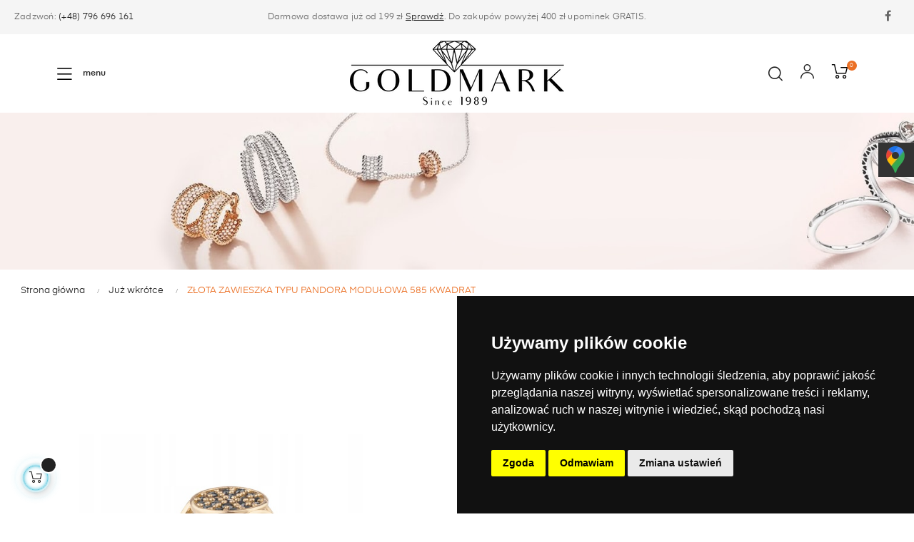

--- FILE ---
content_type: text/html; charset=utf-8
request_url: https://goldmark.com.pl/juz-wkrotce/2195-zlota-zawieszka-typu-pandora-modulowa-585-kwadrat.html
body_size: 22388
content:
<!doctype html>
<html lang="pl"  class="default" >

  <head>
    <!-- Google Tag Manager --> <script>(function(w,d,s,l,i){w[l]=w[l]||[];w[l].push({'gtm.start':
new Date().getTime(),event:'gtm.js'});var f=d.getElementsByTagName(s)[0],
j=d.createElement(s),dl=l!='dataLayer'?'&l='+l:'';j.async=true;j.src=
'https://www.googletagmanager.com/gtm.js?id='+i+dl;f.parentNode.insertBefore(j,f);
})(window,document,'script','dataLayer','GTM-MZFNSKL');</script>
    <!-- End Google Tag Manager -->
    
      
  <meta charset="utf-8">


  <meta http-equiv="x-ua-compatible" content="ie=edge">



<!-- Google Tag Manager -->
<script>(function(w,d,s,l,i){w[l]=w[l]||[];w[l].push({'gtm.start':
new Date().getTime(),event:'gtm.js'});var f=d.getElementsByTagName(s)[0],
j=d.createElement(s),dl=l!='dataLayer'?'&l='+l:'';j.async=true;j.src=
'https://www.googletagmanager.com/gtm.js?id='+i+dl;f.parentNode.insertBefore(j,f);
})(window,document,'script','dataLayer','GTM-N3TKVX6');</script>
<!-- End Google Tag Manager -->

<style>
  
  #category-description p{
    margin: 10px 0;
  }
  #category-description ul li{
    color: #888;
  }

  #category-description ul{
    list-style: disc; 
    padding-left: 40px;
  }
</style>

<!-- Google tag (gtag.js) -->
<script async src="https://www.googletagmanager.com/gtag/js?id=G-HNP7XYLXJK"></script>
<script>
  window.dataLayer = window.dataLayer || [];
  function gtag(){dataLayer.push(arguments);}
  gtag('consent', 'default', {
      'ad_storage': 'denied',
      'ad_user_data': 'denied',
      'ad_personalization': 'denied',
      'analytics_storage': 'denied',
      'wait_for_update': 500
  });
  gtag('js', new Date());

  gtag('config', 'G-HNP7XYLXJK');
</script>



<script type="application/ld+json">
{
	"@context": "http://schema.org",
	"@type": "Store",
	"address": {
		"@type": "PostalAddress",
		"addressLocality": "Wejherowo",
		"streetAddress": "ul. Weteranów 1",
		"postalCode": "84-200",
		"addressRegion": "pomorskie"
	},
	"name": "Goldmark Marek Kreft",
	"email": "zamowienia@goldmark.com.pl",
	"telephone": "796696161",
	"vatID": "5880005669",
	"image": "https://goldmark.com.pl/img/goldmark-logo-1568904566.jpg",
  "url": "https://goldmark.com.pl/",
  "logo": "https://goldmark.com.pl/img/goldmark-logo-1568904566.jpg"
}
</script>


  <link rel="canonical" href="https://goldmark.com.pl/juz-wkrotce/2195-zlota-zawieszka-typu-pandora-modulowa-585-kwadrat.html">


          
        
              
                                                                                                                             

  
  
    
  
  
  
  
  
          
  <title>ZŁOTA ZAWIESZKA TYPU PANDORA MODUŁOWA 585 KWADRAT - Modułowe - 2195 - Goldmark</title>
  <meta name="description" content="">

  
  <meta name="format-detection" content="telephone=no">
   
  
    

  
                  <link rel="alternate" href="https://goldmark.com.pl/juz-wkrotce/2195-zlota-zawieszka-typu-pandora-modulowa-585-kwadrat.html" hreflang="pl">
        



  <meta name="viewport" content="width=device-width, initial-scale=1">



  <link rel="icon" type="image/vnd.microsoft.icon" href="/img/favicon.ico?1568904566">
  <link rel="shortcut icon" type="image/x-icon" href="/img/favicon.ico?1568904566">


  

    <link rel="stylesheet" href="https://goldmark.com.pl/themes/at_auros/assets/css/theme.css" type="text/css" media="all">
  <link rel="stylesheet" href="https://goldmark.com.pl/modules/ps_socialfollow/views/css/ps_socialfollow.css" type="text/css" media="all">
  <link rel="stylesheet" href="https://goldmark.com.pl/modules/dpdpoland/css/pudo-common.css" type="text/css" media="all">
  <link rel="stylesheet" href="https://goldmark.com.pl/modules/dpdpoland/css/pudo-default.css" type="text/css" media="all">
  <link rel="stylesheet" href="https://goldmark.com.pl/modules/x13pricehistory/views/css/front.css" type="text/css" media="all">
  <link rel="stylesheet" href="https://goldmark.com.pl/modules/przelewy24/views/css/p24_inside.css" type="text/css" media="all">
  <link rel="stylesheet" href="https://goldmark.com.pl/modules/przelewy24/views/css/przelewy24.css" type="text/css" media="all">
  <link rel="stylesheet" href="https://goldmark.com.pl/themes/at_auros/modules/leoblog/views/css/leoblog.css" type="text/css" media="all">
  <link rel="stylesheet" href="https://goldmark.com.pl/themes/at_auros/modules/leobootstrapmenu/views/css/megamenu.css" type="text/css" media="all">
  <link rel="stylesheet" href="https://goldmark.com.pl/themes/at_auros/modules/leobootstrapmenu/views/css/leomenusidebar.css" type="text/css" media="all">
  <link rel="stylesheet" href="https://goldmark.com.pl/themes/at_auros/modules/leoslideshow/views/css/typo/typo.css" type="text/css" media="all">
  <link rel="stylesheet" href="https://goldmark.com.pl/themes/at_auros/modules/leoslideshow/views/css/iView/iview.css" type="text/css" media="all">
  <link rel="stylesheet" href="https://goldmark.com.pl/themes/at_auros/modules/leoslideshow/views/css/iView/skin_4_responsive/style.css" type="text/css" media="all">
  <link rel="stylesheet" href="https://goldmark.com.pl/modules/leofeature/views/css/jquery.mCustomScrollbar.css" type="text/css" media="all">
  <link rel="stylesheet" href="https://goldmark.com.pl/themes/at_auros/modules/leofeature/views/css/front.css" type="text/css" media="all">
  <link rel="stylesheet" href="https://goldmark.com.pl/modules/cappasity3d/views/css/1637603662.cappasity.css" type="text/css" media="all">
  <link rel="stylesheet" href="https://goldmark.com.pl/js/jquery/ui/themes/base/minified/jquery-ui.min.css" type="text/css" media="all">
  <link rel="stylesheet" href="https://goldmark.com.pl/js/jquery/ui/themes/base/minified/jquery.ui.theme.min.css" type="text/css" media="all">
  <link rel="stylesheet" href="https://goldmark.com.pl/js/jquery/plugins/fancybox/jquery.fancybox.css" type="text/css" media="all">
  <link rel="stylesheet" href="https://goldmark.com.pl/modules/blockgrouptop/views/css/blockgrouptop.css" type="text/css" media="all">
  <link rel="stylesheet" href="https://goldmark.com.pl/themes/at_auros/modules/leoproductsearch/views/css/leosearch.css" type="text/css" media="all">
  <link rel="stylesheet" href="https://goldmark.com.pl/modules/leoproductsearch/views/css/jquery.autocomplete_productsearch.css" type="text/css" media="all">
  <link rel="stylesheet" href="https://goldmark.com.pl/themes/at_auros/assets/css/custom.css" type="text/css" media="all">
  <link rel="stylesheet" href="https://goldmark.com.pl/modules/appagebuilder/views/css/animate.css" type="text/css" media="all">
  <link rel="stylesheet" href="https://goldmark.com.pl/themes/at_auros/modules/appagebuilder/views/css/owl.carousel.css" type="text/css" media="all">
  <link rel="stylesheet" href="https://goldmark.com.pl/themes/at_auros/modules/appagebuilder/views/css/owl.theme.css" type="text/css" media="all">
  <link rel="stylesheet" href="https://goldmark.com.pl/themes/at_auros/modules/appagebuilder/views/css/slick-theme.css" type="text/css" media="all">
  <link rel="stylesheet" href="https://goldmark.com.pl/themes/at_auros/modules/appagebuilder/views/css/slick.css" type="text/css" media="all">
  <link rel="stylesheet" href="https://goldmark.com.pl/modules/appagebuilder/views/css/jquery.fullPage.css" type="text/css" media="all">
  <link rel="stylesheet" href="https://goldmark.com.pl/themes/at_auros/modules/appagebuilder/views/css/ApImageHotspot.css" type="text/css" media="all">
  <link rel="stylesheet" href="https://goldmark.com.pl/themes/at_auros/modules/appagebuilder/views/css/styles.css" type="text/css" media="all">
  <link rel="stylesheet" href="https://goldmark.com.pl/modules/appagebuilder/views/css/unique.css" type="text/css" media="all">
  <link rel="stylesheet" href="https://goldmark.com.pl/themes/at_auros/modules/appagebuilder/views/css/positions/footerposition3541827896.css" type="text/css" media="all">
  <link rel="stylesheet" href="https://goldmark.com.pl/themes/at_auros/modules/appagebuilder/views/css/positions/headerposition3356194350.css" type="text/css" media="all">
  <link rel="stylesheet" href="https://goldmark.com.pl/themes/at_auros/modules/appagebuilder/views/css/profiles/profile2275730748.css" type="text/css" media="all">



    


  

  <script type="text/javascript">
        var LEO_COOKIE_THEME = "AT_AUROS_PANEL_CONFIG";
        var add_cart_error = "An error occurred while processing your request. Please try again";
        var ajaxsearch = "1";
        var buttoncompare_title_add = "Add to Compare";
        var buttoncompare_title_remove = "Remove from Compare";
        var buttonwishlist_title_add = "Dodaj do listy \u017cycze\u0144";
        var buttonwishlist_title_remove = "Remove from WishList";
        var comparator_max_item = 3;
        var compared_products = [];
        var dpdpoland_ajax_uri = "\/modules\/dpdpoland\/dpdpoland.ajax.php";
        var dpdpoland_cart = 0;
        var dpdpoland_id_pudo_carrier = 145;
        var dpdpoland_id_pudo_cod_carrier = 132;
        var dpdpoland_session = "6104c0a04fbb5111938dd37dd1986bf7";
        var dpdpoland_token = "76175edb46f83be1d10ce990a45ef16671712a83";
        var enable_dropdown_defaultcart = 1;
        var enable_flycart_effect = 1;
        var enable_notification = 0;
        var height_cart_item = "135";
        var isLogged = false;
        var leo_search_url = "https:\/\/goldmark.com.pl\/module\/leoproductsearch\/productsearch";
        var leo_token = "6104c0a04fbb5111938dd37dd1986bf7";
        var leoproductsearch_static_token = "6104c0a04fbb5111938dd37dd1986bf7";
        var leoproductsearch_token = "bc7e78a7cb734144af445f0e4b67e6d3";
        var lf_is_gen_rtl = false;
        var lps_show_product_img = "1";
        var lps_show_product_price = "1";
        var number_cartitem_display = 3;
        var numpro_display = "100";
        var prestashop = {"cart":{"products":[],"totals":{"total":{"type":"total","label":"Razem","amount":0,"value":"0,00\u00a0z\u0142"},"total_including_tax":{"type":"total","label":"Suma (brutto)","amount":0,"value":"0,00\u00a0z\u0142"},"total_excluding_tax":{"type":"total","label":"Suma (netto)","amount":0,"value":"0,00\u00a0z\u0142"}},"subtotals":{"products":{"type":"products","label":"Produkty","amount":0,"value":"0,00\u00a0z\u0142"},"discounts":null,"shipping":{"type":"shipping","label":"Wysy\u0142ka","amount":0,"value":"Za darmo!"},"tax":{"type":"tax","label":"VAT (wliczony)","amount":0,"value":"0,00\u00a0z\u0142"}},"products_count":0,"summary_string":"0 sztuk","vouchers":{"allowed":1,"added":[]},"discounts":[],"minimalPurchase":0,"minimalPurchaseRequired":""},"currency":{"name":"Z\u0142oty polski","iso_code":"PLN","iso_code_num":"985","sign":"z\u0142"},"customer":{"lastname":null,"firstname":null,"email":null,"birthday":null,"newsletter":null,"newsletter_date_add":null,"optin":null,"website":null,"company":null,"siret":null,"ape":null,"is_logged":false,"gender":{"type":null,"name":null},"addresses":[]},"language":{"name":"Polski (Polish)","iso_code":"pl","locale":"pl-PL","language_code":"pl","is_rtl":"0","date_format_lite":"Y-m-d","date_format_full":"Y-m-d H:i:s","id":1},"page":{"title":"","canonical":null,"meta":{"title":"Z\u0141OTA ZAWIESZKA TYPU PANDORA MODU\u0141OWA 585 KWADRAT","description":"Z\u0141OTA ZAWIESZKA 585\r\nPi\u0119kna z\u0142ota zawieszka Charms do bransoletek marki Pandora wykonana z\u00a0\u017c\u00f3\u0142tego z\u0142ota.\r\nBi\u017cuteria oferowana przez nas jest\u00a0najwy\u017cszej jako\u015bci\u00a0kt\u00f3rej jeste\u015bmy producentem.\r\nZdj\u0119cia s\u0105 naszego autorstwa,\u00a0przedstawiaj\u0105 dok\u0142adnie ten produkt, kt\u00f3ry kupujesz!\r\nDo ka\u017cdego zakupu otrzymasz\u00a0gratis pude\u0142ko.","keywords":"","robots":"index"},"page_name":"product","body_classes":{"lang-pl":true,"lang-rtl":false,"country-PL":true,"currency-PLN":true,"layout-full-width":true,"page-product":true,"tax-display-enabled":true,"product-id-2195":true,"product-Z\u0141OTA ZAWIESZKA TYPU PANDORA MODU\u0141OWA 585 KWADRAT":true,"product-id-category-84":true,"product-id-manufacturer-0":true,"product-id-supplier-0":true,"product-available-for-order":true},"admin_notifications":[]},"shop":{"name":"GOLDMARK JUBILER - sklep internetowy z bi\u017cuteri\u0105, celebrytki naszyjniki \u0142a\u0144cuszki obr\u0105czki pier\u015bcionki z\u0142ote 585 z\u0142ote 333 ","logo":"\/img\/goldmark-logo-1568904566.jpg","stores_icon":"\/img\/logo_stores.png","favicon":"\/img\/favicon.ico"},"urls":{"base_url":"https:\/\/goldmark.com.pl\/","current_url":"https:\/\/goldmark.com.pl\/juz-wkrotce\/2195-zlota-zawieszka-typu-pandora-modulowa-585-kwadrat.html","shop_domain_url":"https:\/\/goldmark.com.pl","img_ps_url":"https:\/\/goldmark.com.pl\/img\/","img_cat_url":"https:\/\/goldmark.com.pl\/img\/c\/","img_lang_url":"https:\/\/goldmark.com.pl\/img\/l\/","img_prod_url":"https:\/\/goldmark.com.pl\/img\/p\/","img_manu_url":"https:\/\/goldmark.com.pl\/img\/m\/","img_sup_url":"https:\/\/goldmark.com.pl\/img\/su\/","img_ship_url":"https:\/\/goldmark.com.pl\/img\/s\/","img_store_url":"https:\/\/goldmark.com.pl\/img\/st\/","img_col_url":"https:\/\/goldmark.com.pl\/img\/co\/","img_url":"https:\/\/goldmark.com.pl\/themes\/at_auros\/assets\/img\/","css_url":"https:\/\/goldmark.com.pl\/themes\/at_auros\/assets\/css\/","js_url":"https:\/\/goldmark.com.pl\/themes\/at_auros\/assets\/js\/","pic_url":"https:\/\/goldmark.com.pl\/upload\/","pages":{"address":"https:\/\/goldmark.com.pl\/adres","addresses":"https:\/\/goldmark.com.pl\/adresy","authentication":"https:\/\/goldmark.com.pl\/logowanie","cart":"https:\/\/goldmark.com.pl\/koszyk","category":"https:\/\/goldmark.com.pl\/index.php?controller=category","cms":"https:\/\/goldmark.com.pl\/index.php?controller=cms","contact":"https:\/\/goldmark.com.pl\/kontakt","discount":"https:\/\/goldmark.com.pl\/rabaty","guest_tracking":"https:\/\/goldmark.com.pl\/sledzenie-zamowien-gosci","history":"https:\/\/goldmark.com.pl\/historia-zamowien","identity":"https:\/\/goldmark.com.pl\/dane-osobiste","index":"https:\/\/goldmark.com.pl\/","my_account":"https:\/\/goldmark.com.pl\/moje-konto","order_confirmation":"https:\/\/goldmark.com.pl\/potwierdzenie-zamowienia","order_detail":"https:\/\/goldmark.com.pl\/index.php?controller=order-detail","order_follow":"https:\/\/goldmark.com.pl\/sledzenie-zamowienia","order":"https:\/\/goldmark.com.pl\/zamowienie","order_return":"https:\/\/goldmark.com.pl\/index.php?controller=order-return","order_slip":"https:\/\/goldmark.com.pl\/potwierdzenie-zwrotu","pagenotfound":"https:\/\/goldmark.com.pl\/nie-znaleziono-strony","password":"https:\/\/goldmark.com.pl\/odzyskiwanie-hasla","pdf_invoice":"https:\/\/goldmark.com.pl\/index.php?controller=pdf-invoice","pdf_order_return":"https:\/\/goldmark.com.pl\/index.php?controller=pdf-order-return","pdf_order_slip":"https:\/\/goldmark.com.pl\/index.php?controller=pdf-order-slip","prices_drop":"https:\/\/goldmark.com.pl\/promocje","product":"https:\/\/goldmark.com.pl\/index.php?controller=product","search":"https:\/\/goldmark.com.pl\/szukaj","sitemap":"https:\/\/goldmark.com.pl\/mapa-strony","stores":"https:\/\/goldmark.com.pl\/nasze-sklepy","supplier":"https:\/\/goldmark.com.pl\/dostawcy","register":"https:\/\/goldmark.com.pl\/logowanie?create_account=1","order_login":"https:\/\/goldmark.com.pl\/zamowienie?login=1"},"alternative_langs":{"pl":"https:\/\/goldmark.com.pl\/juz-wkrotce\/2195-zlota-zawieszka-typu-pandora-modulowa-585-kwadrat.html"},"theme_assets":"\/themes\/at_auros\/assets\/","actions":{"logout":"https:\/\/goldmark.com.pl\/?mylogout="},"no_picture_image":{"bySize":{"small_default":{"url":"https:\/\/goldmark.com.pl\/img\/p\/pl-default-small_default.jpg","width":98,"height":123},"cart_default":{"url":"https:\/\/goldmark.com.pl\/img\/p\/pl-default-cart_default.jpg","width":125,"height":157},"medium_default":{"url":"https:\/\/goldmark.com.pl\/img\/p\/pl-default-medium_default.jpg","width":378,"height":472},"home_default":{"url":"https:\/\/goldmark.com.pl\/img\/p\/pl-default-home_default.jpg","width":500,"height":563},"large_default":{"url":"https:\/\/goldmark.com.pl\/img\/p\/pl-default-large_default.jpg","width":1000,"height":1125}},"small":{"url":"https:\/\/goldmark.com.pl\/img\/p\/pl-default-small_default.jpg","width":98,"height":123},"medium":{"url":"https:\/\/goldmark.com.pl\/img\/p\/pl-default-medium_default.jpg","width":378,"height":472},"large":{"url":"https:\/\/goldmark.com.pl\/img\/p\/pl-default-large_default.jpg","width":1000,"height":1125},"legend":""}},"configuration":{"display_taxes_label":true,"display_prices_tax_incl":true,"is_catalog":false,"show_prices":true,"opt_in":{"partner":true},"quantity_discount":{"type":"price","label":"Cena"},"voucher_enabled":1,"return_enabled":0},"field_required":[],"breadcrumb":{"links":[{"title":"Strona g\u0142\u00f3wna","url":"https:\/\/goldmark.com.pl\/"},{"title":"Ju\u017c wkr\u00f3tce","url":"https:\/\/goldmark.com.pl\/84-juz-wkrotce"},{"title":"Z\u0141OTA ZAWIESZKA TYPU PANDORA MODU\u0141OWA 585 KWADRAT","url":"https:\/\/goldmark.com.pl\/juz-wkrotce\/2195-zlota-zawieszka-typu-pandora-modulowa-585-kwadrat.html"}],"count":3},"link":{"protocol_link":"https:\/\/","protocol_content":"https:\/\/"},"time":1769271427,"static_token":"6104c0a04fbb5111938dd37dd1986bf7","token":"bc7e78a7cb734144af445f0e4b67e6d3"};
        var productcompare_add = "Produkt zosta\u0142 dodany do listy por\u00f3wnania";
        var productcompare_add_error = "An error occurred while adding. Please try again";
        var productcompare_max_item = "You cannot add more than 3 product(s) to the product comparison";
        var productcompare_remove = "Produkt zosta\u0142 pomy\u015blnie usuni\u0119ty z listy por\u00f3wnania";
        var productcompare_remove_error = "An error occurred while removing. Please try again";
        var productcompare_url = "https:\/\/goldmark.com.pl\/module\/leofeature\/productscompare";
        var productcompare_viewlistcompare = "Zobacz list\u0119 por\u00f3wnania";
        var psemailsubscription_subscription = "https:\/\/goldmark.com.pl\/module\/ps_emailsubscription\/subscription";
        var show_popup = 1;
        var txt_not_found = "No products found";
        var type_dropdown_defaultcart = "dropdown";
        var type_flycart_effect = "fade";
        var width_cart_item = "265";
        var wishlist_add = "Produkt zosta\u0142 pomy\u015blnie dodany do listy \u017cycze\u0144";
        var wishlist_cancel_txt = "Anuluj";
        var wishlist_confirm_del_txt = "Delete selected item?";
        var wishlist_del_default_txt = "Cannot delete default wishlist";
        var wishlist_email_txt = "Email";
        var wishlist_loggin_required = "You must be logged in to manage your wishlist";
        var wishlist_ok_txt = "Ok";
        var wishlist_quantity_required = "You must enter a quantity";
        var wishlist_remove = "Produkt zosta\u0142 pomy\u015blnie usuni\u0119ty z listy \u017cycze\u0144";
        var wishlist_reset_txt = "Wyczy\u015b\u0107";
        var wishlist_send_txt = "Wy\u015blij";
        var wishlist_send_wishlist_txt = "Wy\u015blij list\u0119 \u017cycze\u0144";
        var wishlist_url = "https:\/\/goldmark.com.pl\/module\/leofeature\/mywishlist";
        var wishlist_viewwishlist = "Zobacz swoj\u0105 list\u0119 \u017cycze\u0144";
      </script>
<script type="text/javascript">
	var choosefile_text = "Wybierz plik";
	var turnoff_popup_text = "Do not show this popup again";
	
	var size_item_quickview = 82;
	var style_scroll_quickview = 'vertical';
	
	var size_item_page = 113;
	var style_scroll_page = 'horizontal';
	
	var size_item_quickview_attr = 101;	
	var style_scroll_quickview_attr = 'vertical';
	
	var size_item_popup = 160;
	var style_scroll_popup = 'vertical';
</script>


  <script type="text/javascript">
	
	var FancyboxI18nClose = "Zamknij";
	var FancyboxI18nNext = "Next";
	var FancyboxI18nPrev = "Previous";
	var current_link = "http://goldmark.com.pl/";		
	var currentURL = window.location;
	currentURL = String(currentURL);
	currentURL = currentURL.replace("https://","").replace("http://","").replace("www.","").replace( /#\w*/, "" );
	current_link = current_link.replace("https://","").replace("http://","").replace("www.","");
	var text_warning_select_txt = "Please select One to remove?";
	var text_confirm_remove_txt = "Are you sure to remove footer row?";
	var close_bt_txt = "Zamknij";
	var list_menu = [];
	var list_menu_tmp = {};
	var list_tab = [];
	var isHomeMenu = 0;
	
</script><style id="antiClickjack">
                        body{
                            display:none !important;}
                        }
                    </style>
                    <style>
                    #cart-subtotal-shipping{ display: none; }
                    .cart-content p:nth-child(3n){ display: none; }
                    .summary-selected-carrier .carrier-delay{ display: none; }
                </style>
                    <script type="text/javascript">
                        if (self === top) {
                            var antiClickjack = document.getElementById("antiClickjack");
                            antiClickjack.parentNode.removeChild(antiClickjack);
                            } else {
                            top.location = self.location;
                        }
                    </script>
  <script type="text/javascript">
    (window.gaDevIds=window.gaDevIds||[]).push('d6YPbH');
    (function(i,s,o,g,r,a,m){i['GoogleAnalyticsObject']=r;i[r]=i[r]||function(){
      (i[r].q=i[r].q||[]).push(arguments)},i[r].l=1*new Date();a=s.createElement(o),
      m=s.getElementsByTagName(o)[0];a.async=1;a.src=g;m.parentNode.insertBefore(a,m)
    })(window,document,'script','https://www.google-analytics.com/analytics.js','ga');

          ga('create', 'UA-167764221-1', 'auto');
                      ga('send', 'pageview');
        ga('require', 'ec');
  </script>

 <script type="text/javascript">
            
        document.addEventListener('DOMContentLoaded', function() {
            if (typeof GoogleAnalyticEnhancedECommerce !== 'undefined') {
                var MBG = GoogleAnalyticEnhancedECommerce;
                MBG.setCurrency('PLN');
                MBG.add({"id":357,"name":"zloty-pierscionek-zp-009-","category":"pierscionki","brand":"","variant":"","type":"typical","position":"0","quantity":1,"list":"product","url":"https%3A%2F%2Fgoldmark.com.pl%2Fpierscionki%2F357-zloty-pierscionek-zp-009-.html","price":599.99},'',true);MBG.add({"id":543,"name":"zloty-naszyjnik-gwiazd-serce-ng-009","category":"naszyjniki","brand":"","variant":"","type":"typical","position":1,"quantity":1,"list":"product","url":"https%3A%2F%2Fgoldmark.com.pl%2Fnaszyjniki%2F543-zloty-naszyjnik-gwiazd-azurowy-nga-001.html","price":349.99},'',true);MBG.add({"id":558,"name":"zlota-celebrytka-azurowa-koniczynka-585-nga-002-","category":"celebrities-collection","brand":"","variant":"","type":"typical","position":2,"quantity":1,"list":"product","url":"https%3A%2F%2Fgoldmark.com.pl%2Fcelebrities-collection%2F558-zloty-naszyjnik-gwiazd-azurowy-nga-001.html","price":699.99},'',true);MBG.add({"id":559,"name":"zlota-celebrytka-naszyjnik-gwiazd-azurowy-333-nga-003-","category":"celebrities-collection","brand":"","variant":"","type":"typical","position":3,"quantity":1,"list":"product","url":"https%3A%2F%2Fgoldmark.com.pl%2Fcelebrities-collection%2F559-zloty-naszyjnik-gwiazd-azurowy-nga-001.html","price":399.99},'',true);MBG.addProductClick({"id":357,"name":"zloty-pierscionek-zp-009-","category":"pierscionki","brand":"","variant":"","type":"typical","position":"0","quantity":1,"list":"product","url":"https%3A%2F%2Fgoldmark.com.pl%2Fpierscionki%2F357-zloty-pierscionek-zp-009-.html","price":599.99});MBG.addProductClick({"id":543,"name":"zloty-naszyjnik-gwiazd-serce-ng-009","category":"naszyjniki","brand":"","variant":"","type":"typical","position":1,"quantity":1,"list":"product","url":"https%3A%2F%2Fgoldmark.com.pl%2Fnaszyjniki%2F543-zloty-naszyjnik-gwiazd-azurowy-nga-001.html","price":349.99});MBG.addProductClick({"id":558,"name":"zlota-celebrytka-azurowa-koniczynka-585-nga-002-","category":"celebrities-collection","brand":"","variant":"","type":"typical","position":2,"quantity":1,"list":"product","url":"https%3A%2F%2Fgoldmark.com.pl%2Fcelebrities-collection%2F558-zloty-naszyjnik-gwiazd-azurowy-nga-001.html","price":699.99});MBG.addProductClick({"id":559,"name":"zlota-celebrytka-naszyjnik-gwiazd-azurowy-333-nga-003-","category":"celebrities-collection","brand":"","variant":"","type":"typical","position":3,"quantity":1,"list":"product","url":"https%3A%2F%2Fgoldmark.com.pl%2Fcelebrities-collection%2F559-zloty-naszyjnik-gwiazd-azurowy-nga-001.html","price":399.99});
            }
        });
        
    </script>
<script async src="https://api.cappasity.com/api/player/cappasity-ai"></script>
<div id="cappasity-player-settings"
     data-embed="{&quot;autorun&quot;:1,&quot;closebutton&quot;:0,&quot;logo&quot;:1,&quot;autorotate&quot;:0,&quot;autorotatetime&quot;:10,&quot;autorotatedelay&quot;:2,&quot;autorotatedir&quot;:1,&quot;hidefullscreen&quot;:1,&quot;hideautorotateopt&quot;:1,&quot;hidesettingsbtn&quot;:0,&quot;enableimagezoom&quot;:1,&quot;zoomquality&quot;:1,&quot;hidezoomopt&quot;:0,&quot;width&quot;:&quot;100%&quot;,&quot;height&quot;:&quot;600px&quot;}"></div>
<div id="cappasity-synced-images"
     data-embed="[]"></div>
<script src="https://mapa.ecommerce.poczta-polska.pl/widget/scripts/ppwidget.js"></script><script>
    var x13pricehistory_ajax_url = 'https://goldmark.com.pl/module/x13pricehistory/ajax';
    var x13pricehistory_ajax_token = '6104c0a04fbb5111938dd37dd1986bf7';
</script>

<!-- @file modules\appagebuilder\views\templates\hook\header -->

<script>
    /**
     * List functions will run when document.ready()
     */
    var ap_list_functions = [];
    /**
     * List functions will run when window.load()
     */
    var ap_list_functions_loaded = [];

    /**
     * List functions will run when document.ready() for theme
     */
    
    var products_list_functions = [];
</script>


<script type='text/javascript'>
    var leoOption = {
        category_qty:1,
        product_list_image:1,
        product_one_img:1,
        productCdown: 1,
        productColor: 0,
        homeWidth: 500,
        homeheight: 563,
	}

    ap_list_functions.push(function(){
        if (typeof $.LeoCustomAjax !== "undefined" && $.isFunction($.LeoCustomAjax)) {
            var leoCustomAjax = new $.LeoCustomAjax();
            leoCustomAjax.processAjax();
        }
    });
</script>




    
  <meta property="og:type" content="product">
  <meta property="og:url" content="https://goldmark.com.pl/juz-wkrotce/2195-zlota-zawieszka-typu-pandora-modulowa-585-kwadrat.html">
  <meta property="og:title" content="ZŁOTA ZAWIESZKA TYPU PANDORA MODUŁOWA 585 KWADRAT">
  <meta property="og:site_name" content="GOLDMARK JUBILER - sklep internetowy z biżuterią, celebrytki naszyjniki łańcuszki obrączki pierścionki złote 585 złote 333 ">
  <meta property="og:description" content="ZŁOTA ZAWIESZKA 585
Piękna złota zawieszka Charms do bransoletek marki Pandora wykonana z żółtego złota.
Biżuteria oferowana przez nas jest najwyższej jakości której jesteśmy producentem.
Zdjęcia są naszego autorstwa, przedstawiają dokładnie ten produkt, który kupujesz!
Do każdego zakupu otrzymasz gratis pudełko.">
  <meta property="og:image" content="https://goldmark.com.pl/4381-large_default/zlota-zawieszka-typu-pandora-modulowa-585-kwadrat.jpg">
    

    <!-- Smartsupp Live Chat script -->
    <!-- <script type="text/javascript">
    var _smartsupp = _smartsupp || {};
    _smartsupp.key = 'ac445c13c3a8d0889da31d95fa97313f41485376';
    window.smartsupp||(function(d) {
      var s,c,o=smartsupp=function(){ o._.push(arguments)};o._=[];
      s=d.getElementsByTagName('script')[0];c=d.createElement('script');
      c.type='text/javascript';c.charset='utf-8';c.async=true;
      c.src='https://www.smartsuppchat.com/loader.js?';s.parentNode.insertBefore(c,s);
    })(document);
    </script> -->


  </head>

  <body id="product" class="lang-pl country-pl currency-pln layout-full-width page-product tax-display-enabled product-id-2195 product-zLota-zawieszka-typu-pandora-moduLowa-585-kwadrat product-id-category-84 product-id-manufacturer-0 product-id-supplier-0 product-available-for-order fullwidth">
    <!-- Google Tag Manager (noscript) -->
<noscript><iframe src="https://www.googletagmanager.com/ns.html?id=GTM-N3TKVX6"
height="0" width="0" style="display:none;visibility:hidden"></iframe></noscript>
<!-- End Google Tag Manager (noscript) -->
	<!-- Google Tag Manager (noscript) -->
    <noscript><iframe src="https://www.googletagmanager.com/ns.html?id=GTM-MZFNSKL"
height="0" width="0" style="display:none;visibility:hidden"></iframe></noscript> <!-- End Google Tag Manager (noscript) -->
    
      
    

    <main id="page">
      
              
      <header id="header">
        <div class="header-container">
          
            
  <div class="header-banner">
          <div class="container">
              <div class="inner"></div>
          </div>
        </div>



  <nav class="header-nav">
    <div class="topnav">
            <div class="container">
              <div class="inner"></div>
            </div>
          </div>
    <div class="bottomnav">
              <div class="container">
              <div class="inner"><!-- @file modules\appagebuilder\views\templates\hook\ApRow -->
    <div id="form_9855303079690612"        class="row box-nav2 ApRow  has-bg bg-fullwidth"
	        data-bg=" #f5f5f5 no-repeat center center"                style=""        >
                                            <!-- @file modules\appagebuilder\views\templates\hook\ApColumn -->
<div    class="col-sm-4 col-xs-4 col-sp-4 col-md-4 col-lg-4 col-xl-3  ApColumn "
	    >
                    <!-- @file modules\appagebuilder\views\templates\hook\ApGeneral -->
<div     class="block ApRawHtml">
	                    <p>Zadzwoń: <a href="tel:+48796696161">(+48) 796 696 161</a></p>    	</div>
    </div><!-- @file modules\appagebuilder\views\templates\hook\ApColumn -->
<div    class="col-sm-4 col-xs-4 col-sp-4 col-md-4 col-lg-4 col-xl-6  ApColumn "
	    >
                    <!-- @file modules\appagebuilder\views\templates\hook\ApGeneral -->
<div     class="block ApRawHtml">
	                    <p>Darmowa dostawa już od 199 zł <span style="text-decoration: underline;"><a href="/content/16-szczegoly-dostawy">Sprawdź</a></span>. Do zakupów powyżej 400 zł upominek GRATIS.</p>    	</div>
    </div><!-- @file modules\appagebuilder\views\templates\hook\ApColumn -->
<div    class="col-sm-4 col-xs-4 col-sp-4 col-md-4 col-lg-4 col-xl-3  ApColumn "
	    >
                    <!-- @file modules\appagebuilder\views\templates\hook\ApModule -->

  <div class="block-social">
    <ul>
              <li class="facebook"><a rel="nofollow" href="https://www.facebook.com/Jubiler.Goldmark/" title="Facebook" target="_blank"><span>Facebook</span></a></li>
          </ul>
  </div>


    </div>            </div>
    </div>
              </div>
          </div>
  </nav>



  <div class="header-top">
              <div class="container">
              <div class="inner"><!-- @file modules\appagebuilder\views\templates\hook\ApRow -->
    <div        class="row h6-box-top box-top ApRow  has-bg bg-boxed"
	        data-bg=" no-repeat"                style="background: no-repeat;"        >
                                            <!-- @file modules\appagebuilder\views\templates\hook\ApColumn -->
<div    class="col-sm-4 col-xs-4 col-sp-4 col-md-4 col-lg-4 col-xl-4  ApColumn "
	    >
                    <!-- @file modules\appagebuilder\views\templates\hook\ApGeneral -->
<div     class="block ApRawHtml">
	                    <div class="showmenu">         <i class="icon-Ico_Menu"></i> menu</div><div class="bg-over-lay"></div>    	</div>
    </div><!-- @file modules\appagebuilder\views\templates\hook\ApColumn -->
<div    class="col-xl-4 col-lg-4 col-md-4 col-sm-12 col-xs-12 col-sp-12  ApColumn "
	    >
                    <!-- @file modules\appagebuilder\views\templates\hook\ApGenCode -->

	<a href="https://goldmark.com.pl/"><img class="logo img-fluid" src="/img/goldmark-logo-1568904566.jpg" alt="Goldmark"></a>

    </div><!-- @file modules\appagebuilder\views\templates\hook\ApColumn -->
<div    class="col-xl-4 col-lg-4 col-md-4 col-sm-10 col-xs-10 col-sp-10  ApColumn "
	    >
                    <!-- @file modules\appagebuilder\views\templates\hook\ApModule -->
<div id="_desktop_cart">
  <div class="blockcart cart-preview inactive" data-refresh-url="//goldmark.com.pl/module/ps_shoppingcart/ajax">
    <div class="header">
              <i class="icon-Ico_Cart"></i>
        <span class="cart-products-count">0</span>
          </div>
  </div>
</div>
<!-- @file modules\appagebuilder\views\templates\hook\ApModule -->
<!-- Block languages module -->
<div id="leo_block_top" class="popup-over e-scale float-md-right">
    <a href="javascript:void(0)" data-toggle="dropdown" class="popup-title">
    	<i class="icon-Ico_User icons"></i>
    </a>	    
	<div class="popup-content">
		<div class="row">
			<div class="col-xs-6">
				<div class="language-selector">
					<span>Język:</span>
					<ul class="link">
										          	<li  class="current" >
				            	<a href="https://goldmark.com.pl/juz-wkrotce/2195-zlota-zawieszka-typu-pandora-modulowa-585-kwadrat.html" class="dropdown-item">
				            		<img src="/img/l/1.jpg" alt="Polski" width="16" height="11" />
				            	</a>
				          	</li>
				        					</ul>
				</div>
				<div class="currency-selector">
					<span>Waluta:</span>
					<ul class="link">
										        	<li  class="current" >
				          		<a title="Złoty polski" rel="nofollow" href="https://goldmark.com.pl/juz-wkrotce/2195-zlota-zawieszka-typu-pandora-modulowa-585-kwadrat.html?SubmitCurrency=1&amp;id_currency=1" class="dropdown-item">PLN</a>
				        	</li>
				      						</ul>
				</div>
			</div>
			<div class="col-xs-6">
									<div class="useinfo-selector">
						<ul class="user-info">
												<li>
						  <a
							class="signin leo-quicklogin"
					        data-enable-sociallogin="enable"
					        data-type="popup"
					        data-layout="login"
					        href="javascript:void(0)"
							title="Log in to your customer account"
							rel="nofollow"
						  >
						  	<i class="material-icons">&#xE88D;</i>
							<span>Zaloguj się</span>
						  </a>
						</li>
												<li>
						<a
						  class="myacount"
						  href="https://goldmark.com.pl/moje-konto"
						  title="Moje konto"
						  rel="nofollow"
						>
							<i class="material-icons">&#xE8A6;</i>
						  <span>Moje konto</span>
						</a>
						</li>
						<li>
						<a
						  class="checkout"
			          href="//goldmark.com.pl/koszyk?action=show"
						  title="Koszyk"
						  rel="nofollow"
						>
						  <i class="material-icons">&#xE890;</i>
						  <span>Koszyk</span>
						</a>
						</li>
						<li>
				      <a
				        class="ap-btn-wishlist dropdown-item"
				        href="//goldmark.com.pl/module/leofeature/mywishlist"
				        title="Lista życzeń"
				        rel="nofollow"
				      >
				      	<i class="material-icons">&#xE87E;</i>
				        <span>Lista życzeń</span>
						<span class="ap-total-wishlist ap-total"></span>
				      </a>
				    </li>
					<li>
				      <a
				        class="ap-btn-compare dropdown-item"
				        href="//goldmark.com.pl/module/leofeature/productscompare"
				        title="Porównaj"
				        rel="nofollow"
				      >
				      	<i class="material-icons">&#xE3B9;</i>
				        <span>Porównaj</span>
						<span class="ap-total-compare ap-total"></span>
				      </a>
				    </li>
						</ul>
					</div>
						</div>
		</div>
		
	</div>
</div>

<!-- /Block languages module -->
<!-- @file modules\appagebuilder\views\templates\hook\ApModule -->


<!-- Block search module -->
<div id="leo_search_block_top" class="block exclusive search-by-category">
	<h4 class="title_block">Szukaj</h4>
	<form method="get" action="https://goldmark.com.pl/index.php?controller=productsearch" id="leosearchtopbox">
		<input type="hidden" name="fc" value="module" />
		<input type="hidden" name="module" value="leoproductsearch" />
		<input type="hidden" name="controller" value="productsearch" />
                <input type="hidden" name="leoproductsearch_static_token" value="6104c0a04fbb5111938dd37dd1986bf7"/>
		    	<label>Search products:</label>
		<div class="block_content clearfix leoproductsearch-content">		
			<div class="list-cate-wrapper">
				<input id="leosearchtop-cate-id" name="cate" value="" type="hidden">
				<a id="dropdownListCateTop" class="select-title" rel="nofollow" data-toggle="dropdown" aria-haspopup="true" aria-expanded="false">
					<span>All Categories</span>
					<i class="material-icons pull-xs-right">keyboard_arrow_down</i>
				</a>
				<div class="list-cate dropdown-menu" aria-labelledby="dropdownListCateTop">
					<a href="#" data-cate-id="" data-cate-name="All Categories" class="cate-item active" >All Categories</a>				
					<a href="#" data-cate-id="2" data-cate-name="Główna" class="cate-item cate-level-1" >Główna</a>
					
  <a href="#" data-cate-id="61" data-cate-name="Biżuteria" class="cate-item cate-level-2" >--Biżuteria</a>
  <a href="#" data-cate-id="24" data-cate-name="Bransoletki" class="cate-item cate-level-3" >---Bransoletki</a>
  <a href="#" data-cate-id="39" data-cate-name="Damskie bransoletki na rękę" class="cate-item cate-level-4" >----Damskie bransoletki na rękę</a>
  <a href="#" data-cate-id="40" data-cate-name="Bransoletki na nogę" class="cate-item cate-level-4" >----Bransoletki na nogę</a>
  <a href="#" data-cate-id="41" data-cate-name="Bransoletki modułowe" class="cate-item cate-level-4" >----Bransoletki modułowe</a>
  <a href="#" data-cate-id="23" data-cate-name="Naszyjniki" class="cate-item cate-level-3" >---Naszyjniki</a>
  <a href="#" data-cate-id="21" data-cate-name="Kolczyki" class="cate-item cate-level-3" >---Kolczyki</a>
  <a href="#" data-cate-id="50" data-cate-name="Damskie" class="cate-item cate-level-4" >----Damskie</a>
  <a href="#" data-cate-id="52" data-cate-name="Dziecięce" class="cate-item cate-level-4" >----Dziecięce</a>
  <a href="#" data-cate-id="20" data-cate-name="Pierścionki" class="cate-item cate-level-3" >---Pierścionki</a>
  <a href="#" data-cate-id="47" data-cate-name="Klasyczne" class="cate-item cate-level-4" >----Klasyczne</a>
  <a href="#" data-cate-id="69" data-cate-name="Zaręczynowe" class="cate-item cate-level-4" >----Zaręczynowe</a>
  <a href="#" data-cate-id="32" data-cate-name="Obrączki" class="cate-item cate-level-3" >---Obrączki</a>
  <a href="#" data-cate-id="34" data-cate-name="Żółte Złoto" class="cate-item cate-level-4" >----Żółte Złoto</a>
  <a href="#" data-cate-id="35" data-cate-name="Białe Złoto" class="cate-item cate-level-4" >----Białe Złoto</a>
  <a href="#" data-cate-id="49" data-cate-name="Dwukolorowe obrączki ślubne" class="cate-item cate-level-4" >----Dwukolorowe obrączki ślubne</a>
  <a href="#" data-cate-id="79" data-cate-name="Obrączki z różowego złota" class="cate-item cate-level-4" >----Obrączki z różowego złota</a>
  <a href="#" data-cate-id="60" data-cate-name="Łańcuszki" class="cate-item cate-level-3" >---Łańcuszki</a>
  <a href="#" data-cate-id="70" data-cate-name="Złote łańcuszki damskie" class="cate-item cate-level-4" >----Złote łańcuszki damskie</a>
  <a href="#" data-cate-id="71" data-cate-name="Męskie łańcuszki" class="cate-item cate-level-4" >----Męskie łańcuszki</a>
  <a href="#" data-cate-id="64" data-cate-name="Chrzest, Komunia, Bierzmowanie" class="cate-item cate-level-3" >---Chrzest, Komunia, Bierzmowanie</a>
  <a href="#" data-cate-id="72" data-cate-name="Kolczyki" class="cate-item cate-level-4" >----Kolczyki</a>
  <a href="#" data-cate-id="73" data-cate-name="Bransoletki" class="cate-item cate-level-4" >----Bransoletki</a>
  <a href="#" data-cate-id="74" data-cate-name="Medaliki" class="cate-item cate-level-4" >----Medaliki</a>
  <a href="#" data-cate-id="75" data-cate-name="Komplety" class="cate-item cate-level-4" >----Komplety</a>
  <a href="#" data-cate-id="22" data-cate-name="Zawieszki" class="cate-item cate-level-3" >---Zawieszki</a>
  <a href="#" data-cate-id="76" data-cate-name="Zawieszki do bransoletek modułowych" class="cate-item cate-level-4" >----Zawieszki do bransoletek modułowych</a>
  <a href="#" data-cate-id="54" data-cate-name="Klasyczne" class="cate-item cate-level-4" >----Klasyczne</a>
  <a href="#" data-cate-id="77" data-cate-name="Charms" class="cate-item cate-level-4" >----Charms</a>
  <a href="#" data-cate-id="43" data-cate-name="Zegarki" class="cate-item cate-level-3" >---Zegarki</a>
  <a href="#" data-cate-id="58" data-cate-name="Damskie" class="cate-item cate-level-4" >----Damskie</a>
  <a href="#" data-cate-id="59" data-cate-name="Męskie" class="cate-item cate-level-4" >----Męskie</a>
  <a href="#" data-cate-id="66" data-cate-name="Akcesoria" class="cate-item cate-level-3" >---Akcesoria</a>
  <a href="#" data-cate-id="67" data-cate-name="Opakowanie" class="cate-item cate-level-4" >----Opakowanie</a>
  <a href="#" data-cate-id="68" data-cate-name="Inne" class="cate-item cate-level-4" >----Inne</a>
  <a href="#" data-cate-id="78" data-cate-name="Kolekcje" class="cate-item cate-level-3" >---Kolekcje</a>
  <a href="#" data-cate-id="83" data-cate-name="World Collection" class="cate-item cate-level-4" >----World Collection</a>
  <a href="#" data-cate-id="53" data-cate-name="BONY" class="cate-item cate-level-3" >---BONY</a>
  <a href="#" data-cate-id="45" data-cate-name="Nowe Produkty" class="cate-item cate-level-2" >--Nowe Produkty</a>
  <a href="#" data-cate-id="84" data-cate-name="Już wkrótce" class="cate-item cate-level-2" >--Już wkrótce</a>
  <a href="#" data-cate-id="85" data-cate-name="Bransoletki" class="cate-item cate-level-3" >---Bransoletki</a>
  <a href="#" data-cate-id="96" data-cate-name="Bransoletki na rękę" class="cate-item cate-level-4" >----Bransoletki na rękę</a>
  <a href="#" data-cate-id="97" data-cate-name="Bransoletki na nogę" class="cate-item cate-level-4" >----Bransoletki na nogę</a>
  <a href="#" data-cate-id="98" data-cate-name="Bransoletki modułowe" class="cate-item cate-level-4" >----Bransoletki modułowe</a>
  <a href="#" data-cate-id="86" data-cate-name="Naszyjniki" class="cate-item cate-level-3" >---Naszyjniki</a>
  <a href="#" data-cate-id="87" data-cate-name="Kolczyki" class="cate-item cate-level-3" >---Kolczyki</a>
  <a href="#" data-cate-id="102" data-cate-name="Damskie" class="cate-item cate-level-4" >----Damskie</a>
  <a href="#" data-cate-id="103" data-cate-name="Dziecięce" class="cate-item cate-level-4" >----Dziecięce</a>
  <a href="#" data-cate-id="88" data-cate-name="Pierścionki" class="cate-item cate-level-3" >---Pierścionki</a>
  <a href="#" data-cate-id="105" data-cate-name="Klasyczne" class="cate-item cate-level-4" >----Klasyczne</a>
  <a href="#" data-cate-id="106" data-cate-name="Zaręczynowe" class="cate-item cate-level-4" >----Zaręczynowe</a>
  <a href="#" data-cate-id="90" data-cate-name="Łańcuszki" class="cate-item cate-level-3" >---Łańcuszki</a>
  <a href="#" data-cate-id="114" data-cate-name="Damskie" class="cate-item cate-level-4" >----Damskie</a>
  <a href="#" data-cate-id="115" data-cate-name="Męskie" class="cate-item cate-level-4" >----Męskie</a>
  <a href="#" data-cate-id="91" data-cate-name="Chrzest, Komunia" class="cate-item cate-level-3" >---Chrzest, Komunia</a>
  <a href="#" data-cate-id="116" data-cate-name="Kolczyki" class="cate-item cate-level-4" >----Kolczyki</a>
  <a href="#" data-cate-id="117" data-cate-name="Bransoletki" class="cate-item cate-level-4" >----Bransoletki</a>
  <a href="#" data-cate-id="118" data-cate-name="Medaliki" class="cate-item cate-level-4" >----Medaliki</a>
  <a href="#" data-cate-id="119" data-cate-name="Komplety" class="cate-item cate-level-4" >----Komplety</a>
  <a href="#" data-cate-id="92" data-cate-name="Zawieszki" class="cate-item cate-level-3" >---Zawieszki</a>
  <a href="#" data-cate-id="120" data-cate-name="Modułowe" class="cate-item cate-level-4" >----Modułowe</a>
  <a href="#" data-cate-id="121" data-cate-name="Klasyczne" class="cate-item cate-level-4" >----Klasyczne</a>
  <a href="#" data-cate-id="122" data-cate-name="Charms" class="cate-item cate-level-4" >----Charms</a>
  <a href="#" data-cate-id="93" data-cate-name="Zegarki" class="cate-item cate-level-3" >---Zegarki</a>
  <a href="#" data-cate-id="125" data-cate-name="Damskie" class="cate-item cate-level-4" >----Damskie</a>
  <a href="#" data-cate-id="126" data-cate-name="Męskie" class="cate-item cate-level-4" >----Męskie</a>
  
				</div>
			</div>
			<div class="leoproductsearch-result">
				<div class="leoproductsearch-loading cssload-speeding-wheel"></div>
				<input class="search_query form-control grey" type="text" id="leo_search_query_top" name="search_query" value="" placeholder="Szukaj"/>
			</div>
			<button type="submit" id="leo_search_top_button" class="btn btn-default button button-small"><span><i class="material-icons search">search</i></span></button> 
		</div>
	</form>
</div>
<script type="text/javascript">
	var blocksearch_type = 'top';
</script>
<!-- /Block search module -->

    </div>            </div>
    <!-- @file modules\appagebuilder\views\templates\hook\ApRow -->
    <div        class="row group-nav ApRow  has-bg bg-boxed"
	        data-bg=" no-repeat"                style="background: no-repeat;"        >
                                            <!-- @file modules\appagebuilder\views\templates\hook\ApColumn -->
<div    class="col-xl-12 col-lg-12 col-md-2 col-sm-2 col-xs-2 col-sp-2  ApColumn "
	    >
                    <!-- @file modules\appagebuilder\views\templates\hook\ApGeneral -->
<div     class="block ApRawHtml">
	                    <div class="closemenu ">    <i class="icon-Ico_Close"></i></div>    	</div><!-- @file modules\appagebuilder\views\templates\hook\ApGenCode -->

	<div class="wr-logo hidden-md-down">    <a href="https://goldmark.com.pl/" title="GOLDMARK JUBILER - sklep internetowy z biżuterią, celebrytki naszyjniki łańcuszki obrączki pierścionki złote 585 złote 333 ">    <img class="logo-second img-fluid" src="/themes/at_auros//assets/img/logo-white.png" alt="Goldmark"/></a></div>
<!-- @file modules\appagebuilder\views\templates\hook\ApSlideShow -->
<div id="memgamenu-form_2295000932" class="ApMegamenu">
				<nav data-megamenu-id="2295000932" class="leo-megamenu cavas_menu navbar navbar-default enable-canvas " role="navigation">
			<!-- Brand and toggle get grouped for better mobile display -->
			<div class="navbar-header">
				<button type="button" class="navbar-toggler hidden-lg-up" data-toggle="collapse" data-target=".megamenu-off-canvas-2295000932">
					<span class="sr-only">Toggle navigation</span>
					&#9776;
					<!--
					<span class="icon-bar"></span>
					<span class="icon-bar"></span>
					<span class="icon-bar"></span>
					-->
				</button>
			</div>
			<!-- Collect the nav links, forms, and other content for toggling -->
						<div class="leo-top-menu collapse navbar-toggleable-md megamenu-off-canvas megamenu-off-canvas-2295000932"><ul class="nav navbar-nav megamenu horizontal"><li data-menu-type="url" class="nav-item   " ><a href="https://goldmark.com.pl/" target="_self" class="nav-link has-category"><span class="menu-title">Strona Główna</span></a></li><li data-menu-type="category" class="nav-item icon-new item-product-layout parent dropdown aligned-fullwidth  " ><a href="https://goldmark.com.pl/61-bizuteria" class="nav-link dropdown-toggle has-category" data-toggle="dropdown" target="_self"><span class="menu-title">Produkty</span></a><b class="caret"></b><div class="dropdown-sub dropdown-menu"  ><div class="dropdown-menu-inner"><div class="row"><div class="mega-col col-md-3" > <div class="mega-col-inner "><div class="leo-widget" data-id_widget="1570464656">
    <div class="widget-subcategories">
                <div class="widget-inner">
                            <div class="menu-title">
                    <a href="https://goldmark.com.pl/24-bransoletki" title="Bransoletki" class="img">
                            Bransoletki 
                    </a>
                </div>
                <ul>
                                    <li class="clearfix">
                        <a href="https://goldmark.com.pl/39-bransoletki-na-reke" title="Damskie bransoletki na rękę" class="img">
                                Damskie bransoletki na rękę 
                        </a>
                    </li>
                                    <li class="clearfix">
                        <a href="https://goldmark.com.pl/40-bransoletki-na-noge" title="Bransoletki na nogę" class="img">
                                Bransoletki na nogę 
                        </a>
                    </li>
                                    <li class="clearfix">
                        <a href="https://goldmark.com.pl/41-bransoletki-modulowe" title="Bransoletki modułowe" class="img">
                                Bransoletki modułowe 
                        </a>
                    </li>
                                </ul>
                    </div>
    </div>
 
    <div class="w-name">
        <select name="inject_widget" class="inject_widget_name">
                            <option value="1559364384">
                    banner - menu
                </option>
                            <option value="1560091845">
                    menu - button
                </option>
                            <option value="1561997483">
                    cate - 1
                </option>
                            <option value="1561997818">
                    cate - 2
                </option>
                            <option value="1561998045">
                    cate - 3
                </option>
                            <option value="1562861098">
                    banner - menu - 2
                </option>
                            <option value="1562899973">
                    menu - product - new
                </option>
                            <option value="1562900148">
                    menu - product - feature
                </option>
                            <option value="1562900238">
                    menu - product - special
                </option>
                            <option value="1564470216">
                    Product Page Styles
                </option>
                            <option value="1564471628">
                    Product Category
                </option>
                            <option value="1564471997">
                    ShortCode
                </option>
                            <option value="1564472294">
                    Product Types
                </option>
                            <option value="1570464656">
                    Bransoletki
                </option>
                            <option value="1570464762">
                    Kolczyki
                </option>
                            <option value="1570464813">
                    Pierścionki
                </option>
                            <option value="1570464835">
                    Obrączki
                </option>
                            <option value="1570464858">
                    Łańcuszki
                </option>
                            <option value="1570464889">
                    Chrzest, Komunia
                </option>
                            <option value="1570464907">
                    Zawieszki
                </option>
                            <option value="1570464924">
                    Zegarki
                </option>
                            <option value="1570464940">
                    Akcesoria
                </option>
                            <option value="1570464963">
                    Naszyjniki
                </option>
                            <option value="1570464986">
                    Kolekcje
                </option>
                            <option value="1590746528">
                    Product Layout 1
                </option>
                            <option value="1590746529">
                    Product Layout 2
                </option>
                            <option value="1590746530">
                    Product Layout 3
                </option>
                            <option value="1590746531">
                    Product Layout 4
                </option>
                            <option value="1590746532">
                    Product Layout 5
                </option>
                            <option value="1590746533">
                    Product Layout 6
                </option>
                            <option value="1590746534">
                    Product Layout 7
                </option>
                            <option value="1645021526">
                    Bransoletki
                </option>
                            <option value="1645021561">
                    Kolczyki
                </option>
                            <option value="1645021590">
                    Pierścionki
                </option>
                            <option value="1645021614">
                    Obrączki
                </option>
                            <option value="1645021637">
                    Łańcuszki
                </option>
                            <option value="1645021673">
                    Chrzest, Komunia
                </option>
                            <option value="1645021694">
                    Zawieszki
                </option>
                            <option value="1645021714">
                    Zegarki
                </option>
                            <option value="1645021738">
                    Akcesoria
                </option>
                            <option value="1645021766">
                    Naszyjniki
                </option>
                            <option value="1645021792">
                    Kolekcje
                </option>
                            <option value="1668081462">
                    Product Layout 1
                </option>
                            <option value="1668081463">
                    Product Layout 2
                </option>
                            <option value="1668081464">
                    Product Layout 3
                </option>
                            <option value="1668081465">
                    Product Layout 4
                </option>
                            <option value="1668081466">
                    Product Layout 5
                </option>
                            <option value="1668081467">
                    Product Layout 6
                </option>
                            <option value="1668081468">
                    Product Layout 7
                </option>
                    </select>
    </div>
</div></div></div><div class="mega-col col-md-3" > <div class="mega-col-inner "><div class="leo-widget" data-id_widget="1570464762">
    <div class="widget-subcategories">
                <div class="widget-inner">
                            <div class="menu-title">
                    <a href="https://goldmark.com.pl/21-kolczyki" title="Kolczyki" class="img">
                            Kolczyki 
                    </a>
                </div>
                <ul>
                                    <li class="clearfix">
                        <a href="https://goldmark.com.pl/50-damskie" title="Damskie" class="img">
                                Damskie 
                        </a>
                    </li>
                                    <li class="clearfix">
                        <a href="https://goldmark.com.pl/52-dzieciece-" title="Dziecięce" class="img">
                                Dziecięce 
                        </a>
                    </li>
                                </ul>
                    </div>
    </div>
 
    <div class="w-name">
        <select name="inject_widget" class="inject_widget_name">
                            <option value="1559364384">
                    banner - menu
                </option>
                            <option value="1560091845">
                    menu - button
                </option>
                            <option value="1561997483">
                    cate - 1
                </option>
                            <option value="1561997818">
                    cate - 2
                </option>
                            <option value="1561998045">
                    cate - 3
                </option>
                            <option value="1562861098">
                    banner - menu - 2
                </option>
                            <option value="1562899973">
                    menu - product - new
                </option>
                            <option value="1562900148">
                    menu - product - feature
                </option>
                            <option value="1562900238">
                    menu - product - special
                </option>
                            <option value="1564470216">
                    Product Page Styles
                </option>
                            <option value="1564471628">
                    Product Category
                </option>
                            <option value="1564471997">
                    ShortCode
                </option>
                            <option value="1564472294">
                    Product Types
                </option>
                            <option value="1570464656">
                    Bransoletki
                </option>
                            <option value="1570464762">
                    Kolczyki
                </option>
                            <option value="1570464813">
                    Pierścionki
                </option>
                            <option value="1570464835">
                    Obrączki
                </option>
                            <option value="1570464858">
                    Łańcuszki
                </option>
                            <option value="1570464889">
                    Chrzest, Komunia
                </option>
                            <option value="1570464907">
                    Zawieszki
                </option>
                            <option value="1570464924">
                    Zegarki
                </option>
                            <option value="1570464940">
                    Akcesoria
                </option>
                            <option value="1570464963">
                    Naszyjniki
                </option>
                            <option value="1570464986">
                    Kolekcje
                </option>
                            <option value="1590746528">
                    Product Layout 1
                </option>
                            <option value="1590746529">
                    Product Layout 2
                </option>
                            <option value="1590746530">
                    Product Layout 3
                </option>
                            <option value="1590746531">
                    Product Layout 4
                </option>
                            <option value="1590746532">
                    Product Layout 5
                </option>
                            <option value="1590746533">
                    Product Layout 6
                </option>
                            <option value="1590746534">
                    Product Layout 7
                </option>
                            <option value="1645021526">
                    Bransoletki
                </option>
                            <option value="1645021561">
                    Kolczyki
                </option>
                            <option value="1645021590">
                    Pierścionki
                </option>
                            <option value="1645021614">
                    Obrączki
                </option>
                            <option value="1645021637">
                    Łańcuszki
                </option>
                            <option value="1645021673">
                    Chrzest, Komunia
                </option>
                            <option value="1645021694">
                    Zawieszki
                </option>
                            <option value="1645021714">
                    Zegarki
                </option>
                            <option value="1645021738">
                    Akcesoria
                </option>
                            <option value="1645021766">
                    Naszyjniki
                </option>
                            <option value="1645021792">
                    Kolekcje
                </option>
                            <option value="1668081462">
                    Product Layout 1
                </option>
                            <option value="1668081463">
                    Product Layout 2
                </option>
                            <option value="1668081464">
                    Product Layout 3
                </option>
                            <option value="1668081465">
                    Product Layout 4
                </option>
                            <option value="1668081466">
                    Product Layout 5
                </option>
                            <option value="1668081467">
                    Product Layout 6
                </option>
                            <option value="1668081468">
                    Product Layout 7
                </option>
                    </select>
    </div>
</div></div></div><div class="mega-col col-md-3" > <div class="mega-col-inner "><div class="leo-widget" data-id_widget="1570464813">
    <div class="widget-subcategories">
                <div class="widget-inner">
                            <div class="menu-title">
                    <a href="https://goldmark.com.pl/20-pierscionki" title="Pierścionki" class="img">
                            Pierścionki 
                    </a>
                </div>
                <ul>
                                    <li class="clearfix">
                        <a href="https://goldmark.com.pl/47-klasyczne" title="Klasyczne" class="img">
                                Klasyczne 
                        </a>
                    </li>
                                    <li class="clearfix">
                        <a href="https://goldmark.com.pl/69-zareczynowe" title="Zaręczynowe" class="img">
                                Zaręczynowe 
                        </a>
                    </li>
                                </ul>
                    </div>
    </div>
 
    <div class="w-name">
        <select name="inject_widget" class="inject_widget_name">
                            <option value="1559364384">
                    banner - menu
                </option>
                            <option value="1560091845">
                    menu - button
                </option>
                            <option value="1561997483">
                    cate - 1
                </option>
                            <option value="1561997818">
                    cate - 2
                </option>
                            <option value="1561998045">
                    cate - 3
                </option>
                            <option value="1562861098">
                    banner - menu - 2
                </option>
                            <option value="1562899973">
                    menu - product - new
                </option>
                            <option value="1562900148">
                    menu - product - feature
                </option>
                            <option value="1562900238">
                    menu - product - special
                </option>
                            <option value="1564470216">
                    Product Page Styles
                </option>
                            <option value="1564471628">
                    Product Category
                </option>
                            <option value="1564471997">
                    ShortCode
                </option>
                            <option value="1564472294">
                    Product Types
                </option>
                            <option value="1570464656">
                    Bransoletki
                </option>
                            <option value="1570464762">
                    Kolczyki
                </option>
                            <option value="1570464813">
                    Pierścionki
                </option>
                            <option value="1570464835">
                    Obrączki
                </option>
                            <option value="1570464858">
                    Łańcuszki
                </option>
                            <option value="1570464889">
                    Chrzest, Komunia
                </option>
                            <option value="1570464907">
                    Zawieszki
                </option>
                            <option value="1570464924">
                    Zegarki
                </option>
                            <option value="1570464940">
                    Akcesoria
                </option>
                            <option value="1570464963">
                    Naszyjniki
                </option>
                            <option value="1570464986">
                    Kolekcje
                </option>
                            <option value="1590746528">
                    Product Layout 1
                </option>
                            <option value="1590746529">
                    Product Layout 2
                </option>
                            <option value="1590746530">
                    Product Layout 3
                </option>
                            <option value="1590746531">
                    Product Layout 4
                </option>
                            <option value="1590746532">
                    Product Layout 5
                </option>
                            <option value="1590746533">
                    Product Layout 6
                </option>
                            <option value="1590746534">
                    Product Layout 7
                </option>
                            <option value="1645021526">
                    Bransoletki
                </option>
                            <option value="1645021561">
                    Kolczyki
                </option>
                            <option value="1645021590">
                    Pierścionki
                </option>
                            <option value="1645021614">
                    Obrączki
                </option>
                            <option value="1645021637">
                    Łańcuszki
                </option>
                            <option value="1645021673">
                    Chrzest, Komunia
                </option>
                            <option value="1645021694">
                    Zawieszki
                </option>
                            <option value="1645021714">
                    Zegarki
                </option>
                            <option value="1645021738">
                    Akcesoria
                </option>
                            <option value="1645021766">
                    Naszyjniki
                </option>
                            <option value="1645021792">
                    Kolekcje
                </option>
                            <option value="1668081462">
                    Product Layout 1
                </option>
                            <option value="1668081463">
                    Product Layout 2
                </option>
                            <option value="1668081464">
                    Product Layout 3
                </option>
                            <option value="1668081465">
                    Product Layout 4
                </option>
                            <option value="1668081466">
                    Product Layout 5
                </option>
                            <option value="1668081467">
                    Product Layout 6
                </option>
                            <option value="1668081468">
                    Product Layout 7
                </option>
                    </select>
    </div>
</div></div></div><div class="mega-col col-md-3" > <div class="mega-col-inner "><div class="leo-widget" data-id_widget="1570464835">
    <div class="widget-subcategories">
                <div class="widget-inner">
                            <div class="menu-title">
                    <a href="https://goldmark.com.pl/32-obraczki" title="Obrączki" class="img">
                            Obrączki 
                    </a>
                </div>
                <ul>
                                    <li class="clearfix">
                        <a href="https://goldmark.com.pl/34-zolte-zloto" title="Żółte Złoto" class="img">
                                Żółte Złoto 
                        </a>
                    </li>
                                    <li class="clearfix">
                        <a href="https://goldmark.com.pl/35-biale-zloto" title="Białe Złoto" class="img">
                                Białe Złoto 
                        </a>
                    </li>
                                    <li class="clearfix">
                        <a href="https://goldmark.com.pl/49-dwukolorowe" title="Dwukolorowe obrączki ślubne" class="img">
                                Dwukolorowe obrączki ślubne 
                        </a>
                    </li>
                                    <li class="clearfix">
                        <a href="https://goldmark.com.pl/79-rozowe-zloto" title="Obrączki z różowego złota" class="img">
                                Obrączki z różowego złota 
                        </a>
                    </li>
                                </ul>
                    </div>
    </div>
 
    <div class="w-name">
        <select name="inject_widget" class="inject_widget_name">
                            <option value="1559364384">
                    banner - menu
                </option>
                            <option value="1560091845">
                    menu - button
                </option>
                            <option value="1561997483">
                    cate - 1
                </option>
                            <option value="1561997818">
                    cate - 2
                </option>
                            <option value="1561998045">
                    cate - 3
                </option>
                            <option value="1562861098">
                    banner - menu - 2
                </option>
                            <option value="1562899973">
                    menu - product - new
                </option>
                            <option value="1562900148">
                    menu - product - feature
                </option>
                            <option value="1562900238">
                    menu - product - special
                </option>
                            <option value="1564470216">
                    Product Page Styles
                </option>
                            <option value="1564471628">
                    Product Category
                </option>
                            <option value="1564471997">
                    ShortCode
                </option>
                            <option value="1564472294">
                    Product Types
                </option>
                            <option value="1570464656">
                    Bransoletki
                </option>
                            <option value="1570464762">
                    Kolczyki
                </option>
                            <option value="1570464813">
                    Pierścionki
                </option>
                            <option value="1570464835">
                    Obrączki
                </option>
                            <option value="1570464858">
                    Łańcuszki
                </option>
                            <option value="1570464889">
                    Chrzest, Komunia
                </option>
                            <option value="1570464907">
                    Zawieszki
                </option>
                            <option value="1570464924">
                    Zegarki
                </option>
                            <option value="1570464940">
                    Akcesoria
                </option>
                            <option value="1570464963">
                    Naszyjniki
                </option>
                            <option value="1570464986">
                    Kolekcje
                </option>
                            <option value="1590746528">
                    Product Layout 1
                </option>
                            <option value="1590746529">
                    Product Layout 2
                </option>
                            <option value="1590746530">
                    Product Layout 3
                </option>
                            <option value="1590746531">
                    Product Layout 4
                </option>
                            <option value="1590746532">
                    Product Layout 5
                </option>
                            <option value="1590746533">
                    Product Layout 6
                </option>
                            <option value="1590746534">
                    Product Layout 7
                </option>
                            <option value="1645021526">
                    Bransoletki
                </option>
                            <option value="1645021561">
                    Kolczyki
                </option>
                            <option value="1645021590">
                    Pierścionki
                </option>
                            <option value="1645021614">
                    Obrączki
                </option>
                            <option value="1645021637">
                    Łańcuszki
                </option>
                            <option value="1645021673">
                    Chrzest, Komunia
                </option>
                            <option value="1645021694">
                    Zawieszki
                </option>
                            <option value="1645021714">
                    Zegarki
                </option>
                            <option value="1645021738">
                    Akcesoria
                </option>
                            <option value="1645021766">
                    Naszyjniki
                </option>
                            <option value="1645021792">
                    Kolekcje
                </option>
                            <option value="1668081462">
                    Product Layout 1
                </option>
                            <option value="1668081463">
                    Product Layout 2
                </option>
                            <option value="1668081464">
                    Product Layout 3
                </option>
                            <option value="1668081465">
                    Product Layout 4
                </option>
                            <option value="1668081466">
                    Product Layout 5
                </option>
                            <option value="1668081467">
                    Product Layout 6
                </option>
                            <option value="1668081468">
                    Product Layout 7
                </option>
                    </select>
    </div>
</div></div></div></div><div class="row"><div class="mega-col col-md-3" > <div class="mega-col-inner col-menuinfo"><div class="leo-widget" data-id_widget="1570464858">
    <div class="widget-subcategories">
                <div class="widget-inner">
                            <div class="menu-title">
                    <a href="https://goldmark.com.pl/60-lancuszki" title="Łańcuszki" class="img">
                            Łańcuszki 
                    </a>
                </div>
                <ul>
                                    <li class="clearfix">
                        <a href="https://goldmark.com.pl/70-damskie" title="Złote łańcuszki damskie" class="img">
                                Złote łańcuszki damskie 
                        </a>
                    </li>
                                    <li class="clearfix">
                        <a href="https://goldmark.com.pl/71-meskie" title="Męskie łańcuszki" class="img">
                                Męskie łańcuszki 
                        </a>
                    </li>
                                </ul>
                    </div>
    </div>
 
    <div class="w-name">
        <select name="inject_widget" class="inject_widget_name">
                            <option value="1559364384">
                    banner - menu
                </option>
                            <option value="1560091845">
                    menu - button
                </option>
                            <option value="1561997483">
                    cate - 1
                </option>
                            <option value="1561997818">
                    cate - 2
                </option>
                            <option value="1561998045">
                    cate - 3
                </option>
                            <option value="1562861098">
                    banner - menu - 2
                </option>
                            <option value="1562899973">
                    menu - product - new
                </option>
                            <option value="1562900148">
                    menu - product - feature
                </option>
                            <option value="1562900238">
                    menu - product - special
                </option>
                            <option value="1564470216">
                    Product Page Styles
                </option>
                            <option value="1564471628">
                    Product Category
                </option>
                            <option value="1564471997">
                    ShortCode
                </option>
                            <option value="1564472294">
                    Product Types
                </option>
                            <option value="1570464656">
                    Bransoletki
                </option>
                            <option value="1570464762">
                    Kolczyki
                </option>
                            <option value="1570464813">
                    Pierścionki
                </option>
                            <option value="1570464835">
                    Obrączki
                </option>
                            <option value="1570464858">
                    Łańcuszki
                </option>
                            <option value="1570464889">
                    Chrzest, Komunia
                </option>
                            <option value="1570464907">
                    Zawieszki
                </option>
                            <option value="1570464924">
                    Zegarki
                </option>
                            <option value="1570464940">
                    Akcesoria
                </option>
                            <option value="1570464963">
                    Naszyjniki
                </option>
                            <option value="1570464986">
                    Kolekcje
                </option>
                            <option value="1590746528">
                    Product Layout 1
                </option>
                            <option value="1590746529">
                    Product Layout 2
                </option>
                            <option value="1590746530">
                    Product Layout 3
                </option>
                            <option value="1590746531">
                    Product Layout 4
                </option>
                            <option value="1590746532">
                    Product Layout 5
                </option>
                            <option value="1590746533">
                    Product Layout 6
                </option>
                            <option value="1590746534">
                    Product Layout 7
                </option>
                            <option value="1645021526">
                    Bransoletki
                </option>
                            <option value="1645021561">
                    Kolczyki
                </option>
                            <option value="1645021590">
                    Pierścionki
                </option>
                            <option value="1645021614">
                    Obrączki
                </option>
                            <option value="1645021637">
                    Łańcuszki
                </option>
                            <option value="1645021673">
                    Chrzest, Komunia
                </option>
                            <option value="1645021694">
                    Zawieszki
                </option>
                            <option value="1645021714">
                    Zegarki
                </option>
                            <option value="1645021738">
                    Akcesoria
                </option>
                            <option value="1645021766">
                    Naszyjniki
                </option>
                            <option value="1645021792">
                    Kolekcje
                </option>
                            <option value="1668081462">
                    Product Layout 1
                </option>
                            <option value="1668081463">
                    Product Layout 2
                </option>
                            <option value="1668081464">
                    Product Layout 3
                </option>
                            <option value="1668081465">
                    Product Layout 4
                </option>
                            <option value="1668081466">
                    Product Layout 5
                </option>
                            <option value="1668081467">
                    Product Layout 6
                </option>
                            <option value="1668081468">
                    Product Layout 7
                </option>
                    </select>
    </div>
</div></div></div><div class="mega-col col-md-3" > <div class="mega-col-inner "><div class="leo-widget" data-id_widget="1570464889">
    <div class="widget-subcategories">
                <div class="widget-inner">
                            <div class="menu-title">
                    <a href="https://goldmark.com.pl/64-chrzest-komunia-bierzmowanie" title="Chrzest, Komunia, Bierzmowanie" class="img">
                            Chrzest, Komunia, Bierzmowanie 
                    </a>
                </div>
                <ul>
                                    <li class="clearfix">
                        <a href="https://goldmark.com.pl/72-kolczyki" title="Kolczyki" class="img">
                                Kolczyki 
                        </a>
                    </li>
                                    <li class="clearfix">
                        <a href="https://goldmark.com.pl/73-bransoletki" title="Bransoletki" class="img">
                                Bransoletki 
                        </a>
                    </li>
                                    <li class="clearfix">
                        <a href="https://goldmark.com.pl/74-medaliki" title="Medaliki" class="img">
                                Medaliki 
                        </a>
                    </li>
                                    <li class="clearfix">
                        <a href="https://goldmark.com.pl/75-komplety" title="Komplety" class="img">
                                Komplety 
                        </a>
                    </li>
                                </ul>
                    </div>
    </div>
 
    <div class="w-name">
        <select name="inject_widget" class="inject_widget_name">
                            <option value="1559364384">
                    banner - menu
                </option>
                            <option value="1560091845">
                    menu - button
                </option>
                            <option value="1561997483">
                    cate - 1
                </option>
                            <option value="1561997818">
                    cate - 2
                </option>
                            <option value="1561998045">
                    cate - 3
                </option>
                            <option value="1562861098">
                    banner - menu - 2
                </option>
                            <option value="1562899973">
                    menu - product - new
                </option>
                            <option value="1562900148">
                    menu - product - feature
                </option>
                            <option value="1562900238">
                    menu - product - special
                </option>
                            <option value="1564470216">
                    Product Page Styles
                </option>
                            <option value="1564471628">
                    Product Category
                </option>
                            <option value="1564471997">
                    ShortCode
                </option>
                            <option value="1564472294">
                    Product Types
                </option>
                            <option value="1570464656">
                    Bransoletki
                </option>
                            <option value="1570464762">
                    Kolczyki
                </option>
                            <option value="1570464813">
                    Pierścionki
                </option>
                            <option value="1570464835">
                    Obrączki
                </option>
                            <option value="1570464858">
                    Łańcuszki
                </option>
                            <option value="1570464889">
                    Chrzest, Komunia
                </option>
                            <option value="1570464907">
                    Zawieszki
                </option>
                            <option value="1570464924">
                    Zegarki
                </option>
                            <option value="1570464940">
                    Akcesoria
                </option>
                            <option value="1570464963">
                    Naszyjniki
                </option>
                            <option value="1570464986">
                    Kolekcje
                </option>
                            <option value="1590746528">
                    Product Layout 1
                </option>
                            <option value="1590746529">
                    Product Layout 2
                </option>
                            <option value="1590746530">
                    Product Layout 3
                </option>
                            <option value="1590746531">
                    Product Layout 4
                </option>
                            <option value="1590746532">
                    Product Layout 5
                </option>
                            <option value="1590746533">
                    Product Layout 6
                </option>
                            <option value="1590746534">
                    Product Layout 7
                </option>
                            <option value="1645021526">
                    Bransoletki
                </option>
                            <option value="1645021561">
                    Kolczyki
                </option>
                            <option value="1645021590">
                    Pierścionki
                </option>
                            <option value="1645021614">
                    Obrączki
                </option>
                            <option value="1645021637">
                    Łańcuszki
                </option>
                            <option value="1645021673">
                    Chrzest, Komunia
                </option>
                            <option value="1645021694">
                    Zawieszki
                </option>
                            <option value="1645021714">
                    Zegarki
                </option>
                            <option value="1645021738">
                    Akcesoria
                </option>
                            <option value="1645021766">
                    Naszyjniki
                </option>
                            <option value="1645021792">
                    Kolekcje
                </option>
                            <option value="1668081462">
                    Product Layout 1
                </option>
                            <option value="1668081463">
                    Product Layout 2
                </option>
                            <option value="1668081464">
                    Product Layout 3
                </option>
                            <option value="1668081465">
                    Product Layout 4
                </option>
                            <option value="1668081466">
                    Product Layout 5
                </option>
                            <option value="1668081467">
                    Product Layout 6
                </option>
                            <option value="1668081468">
                    Product Layout 7
                </option>
                    </select>
    </div>
</div></div></div><div class="mega-col col-md-3" > <div class="mega-col-inner "><div class="leo-widget" data-id_widget="1570464907">
    <div class="widget-subcategories">
                <div class="widget-inner">
                            <div class="menu-title">
                    <a href="https://goldmark.com.pl/22-zawieszki" title="Zawieszki" class="img">
                            Zawieszki 
                    </a>
                </div>
                <ul>
                                    <li class="clearfix">
                        <a href="https://goldmark.com.pl/76-modulowe" title="Zawieszki do bransoletek modułowych" class="img">
                                Zawieszki do bransoletek modułowych 
                        </a>
                    </li>
                                    <li class="clearfix">
                        <a href="https://goldmark.com.pl/54-klasyczne" title="Klasyczne" class="img">
                                Klasyczne 
                        </a>
                    </li>
                                    <li class="clearfix">
                        <a href="https://goldmark.com.pl/77-charms" title="Charms" class="img">
                                Charms 
                        </a>
                    </li>
                                </ul>
                    </div>
    </div>
 
    <div class="w-name">
        <select name="inject_widget" class="inject_widget_name">
                            <option value="1559364384">
                    banner - menu
                </option>
                            <option value="1560091845">
                    menu - button
                </option>
                            <option value="1561997483">
                    cate - 1
                </option>
                            <option value="1561997818">
                    cate - 2
                </option>
                            <option value="1561998045">
                    cate - 3
                </option>
                            <option value="1562861098">
                    banner - menu - 2
                </option>
                            <option value="1562899973">
                    menu - product - new
                </option>
                            <option value="1562900148">
                    menu - product - feature
                </option>
                            <option value="1562900238">
                    menu - product - special
                </option>
                            <option value="1564470216">
                    Product Page Styles
                </option>
                            <option value="1564471628">
                    Product Category
                </option>
                            <option value="1564471997">
                    ShortCode
                </option>
                            <option value="1564472294">
                    Product Types
                </option>
                            <option value="1570464656">
                    Bransoletki
                </option>
                            <option value="1570464762">
                    Kolczyki
                </option>
                            <option value="1570464813">
                    Pierścionki
                </option>
                            <option value="1570464835">
                    Obrączki
                </option>
                            <option value="1570464858">
                    Łańcuszki
                </option>
                            <option value="1570464889">
                    Chrzest, Komunia
                </option>
                            <option value="1570464907">
                    Zawieszki
                </option>
                            <option value="1570464924">
                    Zegarki
                </option>
                            <option value="1570464940">
                    Akcesoria
                </option>
                            <option value="1570464963">
                    Naszyjniki
                </option>
                            <option value="1570464986">
                    Kolekcje
                </option>
                            <option value="1590746528">
                    Product Layout 1
                </option>
                            <option value="1590746529">
                    Product Layout 2
                </option>
                            <option value="1590746530">
                    Product Layout 3
                </option>
                            <option value="1590746531">
                    Product Layout 4
                </option>
                            <option value="1590746532">
                    Product Layout 5
                </option>
                            <option value="1590746533">
                    Product Layout 6
                </option>
                            <option value="1590746534">
                    Product Layout 7
                </option>
                            <option value="1645021526">
                    Bransoletki
                </option>
                            <option value="1645021561">
                    Kolczyki
                </option>
                            <option value="1645021590">
                    Pierścionki
                </option>
                            <option value="1645021614">
                    Obrączki
                </option>
                            <option value="1645021637">
                    Łańcuszki
                </option>
                            <option value="1645021673">
                    Chrzest, Komunia
                </option>
                            <option value="1645021694">
                    Zawieszki
                </option>
                            <option value="1645021714">
                    Zegarki
                </option>
                            <option value="1645021738">
                    Akcesoria
                </option>
                            <option value="1645021766">
                    Naszyjniki
                </option>
                            <option value="1645021792">
                    Kolekcje
                </option>
                            <option value="1668081462">
                    Product Layout 1
                </option>
                            <option value="1668081463">
                    Product Layout 2
                </option>
                            <option value="1668081464">
                    Product Layout 3
                </option>
                            <option value="1668081465">
                    Product Layout 4
                </option>
                            <option value="1668081466">
                    Product Layout 5
                </option>
                            <option value="1668081467">
                    Product Layout 6
                </option>
                            <option value="1668081468">
                    Product Layout 7
                </option>
                    </select>
    </div>
</div></div></div><div class="mega-col col-md-3" > <div class="mega-col-inner "><div class="leo-widget" data-id_widget="1570464924">
    <div class="widget-subcategories">
                <div class="widget-inner">
                            <div class="menu-title">
                    <a href="https://goldmark.com.pl/43-zegarki" title="Zegarki" class="img">
                            Zegarki 
                    </a>
                </div>
                <ul>
                                    <li class="clearfix">
                        <a href="https://goldmark.com.pl/58-damskie" title="Damskie" class="img">
                                Damskie 
                        </a>
                    </li>
                                    <li class="clearfix">
                        <a href="https://goldmark.com.pl/59-meskie" title="Męskie" class="img">
                                Męskie 
                        </a>
                    </li>
                                </ul>
                    </div>
    </div>
 
    <div class="w-name">
        <select name="inject_widget" class="inject_widget_name">
                            <option value="1559364384">
                    banner - menu
                </option>
                            <option value="1560091845">
                    menu - button
                </option>
                            <option value="1561997483">
                    cate - 1
                </option>
                            <option value="1561997818">
                    cate - 2
                </option>
                            <option value="1561998045">
                    cate - 3
                </option>
                            <option value="1562861098">
                    banner - menu - 2
                </option>
                            <option value="1562899973">
                    menu - product - new
                </option>
                            <option value="1562900148">
                    menu - product - feature
                </option>
                            <option value="1562900238">
                    menu - product - special
                </option>
                            <option value="1564470216">
                    Product Page Styles
                </option>
                            <option value="1564471628">
                    Product Category
                </option>
                            <option value="1564471997">
                    ShortCode
                </option>
                            <option value="1564472294">
                    Product Types
                </option>
                            <option value="1570464656">
                    Bransoletki
                </option>
                            <option value="1570464762">
                    Kolczyki
                </option>
                            <option value="1570464813">
                    Pierścionki
                </option>
                            <option value="1570464835">
                    Obrączki
                </option>
                            <option value="1570464858">
                    Łańcuszki
                </option>
                            <option value="1570464889">
                    Chrzest, Komunia
                </option>
                            <option value="1570464907">
                    Zawieszki
                </option>
                            <option value="1570464924">
                    Zegarki
                </option>
                            <option value="1570464940">
                    Akcesoria
                </option>
                            <option value="1570464963">
                    Naszyjniki
                </option>
                            <option value="1570464986">
                    Kolekcje
                </option>
                            <option value="1590746528">
                    Product Layout 1
                </option>
                            <option value="1590746529">
                    Product Layout 2
                </option>
                            <option value="1590746530">
                    Product Layout 3
                </option>
                            <option value="1590746531">
                    Product Layout 4
                </option>
                            <option value="1590746532">
                    Product Layout 5
                </option>
                            <option value="1590746533">
                    Product Layout 6
                </option>
                            <option value="1590746534">
                    Product Layout 7
                </option>
                            <option value="1645021526">
                    Bransoletki
                </option>
                            <option value="1645021561">
                    Kolczyki
                </option>
                            <option value="1645021590">
                    Pierścionki
                </option>
                            <option value="1645021614">
                    Obrączki
                </option>
                            <option value="1645021637">
                    Łańcuszki
                </option>
                            <option value="1645021673">
                    Chrzest, Komunia
                </option>
                            <option value="1645021694">
                    Zawieszki
                </option>
                            <option value="1645021714">
                    Zegarki
                </option>
                            <option value="1645021738">
                    Akcesoria
                </option>
                            <option value="1645021766">
                    Naszyjniki
                </option>
                            <option value="1645021792">
                    Kolekcje
                </option>
                            <option value="1668081462">
                    Product Layout 1
                </option>
                            <option value="1668081463">
                    Product Layout 2
                </option>
                            <option value="1668081464">
                    Product Layout 3
                </option>
                            <option value="1668081465">
                    Product Layout 4
                </option>
                            <option value="1668081466">
                    Product Layout 5
                </option>
                            <option value="1668081467">
                    Product Layout 6
                </option>
                            <option value="1668081468">
                    Product Layout 7
                </option>
                    </select>
    </div>
</div></div></div></div><div class="row"><div class="mega-col col-md-3" > <div class="mega-col-inner "><div class="leo-widget" data-id_widget="1570464940">
    <div class="widget-subcategories">
                <div class="widget-inner">
                            <div class="menu-title">
                    <a href="https://goldmark.com.pl/66-akcesoria" title="Akcesoria" class="img">
                            Akcesoria 
                    </a>
                </div>
                <ul>
                                    <li class="clearfix">
                        <a href="https://goldmark.com.pl/67-opakowanie" title="Opakowanie" class="img">
                                Opakowanie 
                        </a>
                    </li>
                                    <li class="clearfix">
                        <a href="https://goldmark.com.pl/68-inne" title="Inne" class="img">
                                Inne 
                        </a>
                    </li>
                                </ul>
                    </div>
    </div>
 
    <div class="w-name">
        <select name="inject_widget" class="inject_widget_name">
                            <option value="1559364384">
                    banner - menu
                </option>
                            <option value="1560091845">
                    menu - button
                </option>
                            <option value="1561997483">
                    cate - 1
                </option>
                            <option value="1561997818">
                    cate - 2
                </option>
                            <option value="1561998045">
                    cate - 3
                </option>
                            <option value="1562861098">
                    banner - menu - 2
                </option>
                            <option value="1562899973">
                    menu - product - new
                </option>
                            <option value="1562900148">
                    menu - product - feature
                </option>
                            <option value="1562900238">
                    menu - product - special
                </option>
                            <option value="1564470216">
                    Product Page Styles
                </option>
                            <option value="1564471628">
                    Product Category
                </option>
                            <option value="1564471997">
                    ShortCode
                </option>
                            <option value="1564472294">
                    Product Types
                </option>
                            <option value="1570464656">
                    Bransoletki
                </option>
                            <option value="1570464762">
                    Kolczyki
                </option>
                            <option value="1570464813">
                    Pierścionki
                </option>
                            <option value="1570464835">
                    Obrączki
                </option>
                            <option value="1570464858">
                    Łańcuszki
                </option>
                            <option value="1570464889">
                    Chrzest, Komunia
                </option>
                            <option value="1570464907">
                    Zawieszki
                </option>
                            <option value="1570464924">
                    Zegarki
                </option>
                            <option value="1570464940">
                    Akcesoria
                </option>
                            <option value="1570464963">
                    Naszyjniki
                </option>
                            <option value="1570464986">
                    Kolekcje
                </option>
                            <option value="1590746528">
                    Product Layout 1
                </option>
                            <option value="1590746529">
                    Product Layout 2
                </option>
                            <option value="1590746530">
                    Product Layout 3
                </option>
                            <option value="1590746531">
                    Product Layout 4
                </option>
                            <option value="1590746532">
                    Product Layout 5
                </option>
                            <option value="1590746533">
                    Product Layout 6
                </option>
                            <option value="1590746534">
                    Product Layout 7
                </option>
                            <option value="1645021526">
                    Bransoletki
                </option>
                            <option value="1645021561">
                    Kolczyki
                </option>
                            <option value="1645021590">
                    Pierścionki
                </option>
                            <option value="1645021614">
                    Obrączki
                </option>
                            <option value="1645021637">
                    Łańcuszki
                </option>
                            <option value="1645021673">
                    Chrzest, Komunia
                </option>
                            <option value="1645021694">
                    Zawieszki
                </option>
                            <option value="1645021714">
                    Zegarki
                </option>
                            <option value="1645021738">
                    Akcesoria
                </option>
                            <option value="1645021766">
                    Naszyjniki
                </option>
                            <option value="1645021792">
                    Kolekcje
                </option>
                            <option value="1668081462">
                    Product Layout 1
                </option>
                            <option value="1668081463">
                    Product Layout 2
                </option>
                            <option value="1668081464">
                    Product Layout 3
                </option>
                            <option value="1668081465">
                    Product Layout 4
                </option>
                            <option value="1668081466">
                    Product Layout 5
                </option>
                            <option value="1668081467">
                    Product Layout 6
                </option>
                            <option value="1668081468">
                    Product Layout 7
                </option>
                    </select>
    </div>
</div></div></div><div class="mega-col col-md-3" > <div class="mega-col-inner "><div class="leo-widget" data-id_widget="1570464963">
    <div class="widget-subcategories">
                <div class="widget-inner">
                            <div class="menu-title">
                    <a href="https://goldmark.com.pl/23-naszyjniki" title="Naszyjniki" class="img">
                            Naszyjniki 
                    </a>
                </div>
                <ul>
                                </ul>
                    </div>
    </div>
 
    <div class="w-name">
        <select name="inject_widget" class="inject_widget_name">
                            <option value="1559364384">
                    banner - menu
                </option>
                            <option value="1560091845">
                    menu - button
                </option>
                            <option value="1561997483">
                    cate - 1
                </option>
                            <option value="1561997818">
                    cate - 2
                </option>
                            <option value="1561998045">
                    cate - 3
                </option>
                            <option value="1562861098">
                    banner - menu - 2
                </option>
                            <option value="1562899973">
                    menu - product - new
                </option>
                            <option value="1562900148">
                    menu - product - feature
                </option>
                            <option value="1562900238">
                    menu - product - special
                </option>
                            <option value="1564470216">
                    Product Page Styles
                </option>
                            <option value="1564471628">
                    Product Category
                </option>
                            <option value="1564471997">
                    ShortCode
                </option>
                            <option value="1564472294">
                    Product Types
                </option>
                            <option value="1570464656">
                    Bransoletki
                </option>
                            <option value="1570464762">
                    Kolczyki
                </option>
                            <option value="1570464813">
                    Pierścionki
                </option>
                            <option value="1570464835">
                    Obrączki
                </option>
                            <option value="1570464858">
                    Łańcuszki
                </option>
                            <option value="1570464889">
                    Chrzest, Komunia
                </option>
                            <option value="1570464907">
                    Zawieszki
                </option>
                            <option value="1570464924">
                    Zegarki
                </option>
                            <option value="1570464940">
                    Akcesoria
                </option>
                            <option value="1570464963">
                    Naszyjniki
                </option>
                            <option value="1570464986">
                    Kolekcje
                </option>
                            <option value="1590746528">
                    Product Layout 1
                </option>
                            <option value="1590746529">
                    Product Layout 2
                </option>
                            <option value="1590746530">
                    Product Layout 3
                </option>
                            <option value="1590746531">
                    Product Layout 4
                </option>
                            <option value="1590746532">
                    Product Layout 5
                </option>
                            <option value="1590746533">
                    Product Layout 6
                </option>
                            <option value="1590746534">
                    Product Layout 7
                </option>
                            <option value="1645021526">
                    Bransoletki
                </option>
                            <option value="1645021561">
                    Kolczyki
                </option>
                            <option value="1645021590">
                    Pierścionki
                </option>
                            <option value="1645021614">
                    Obrączki
                </option>
                            <option value="1645021637">
                    Łańcuszki
                </option>
                            <option value="1645021673">
                    Chrzest, Komunia
                </option>
                            <option value="1645021694">
                    Zawieszki
                </option>
                            <option value="1645021714">
                    Zegarki
                </option>
                            <option value="1645021738">
                    Akcesoria
                </option>
                            <option value="1645021766">
                    Naszyjniki
                </option>
                            <option value="1645021792">
                    Kolekcje
                </option>
                            <option value="1668081462">
                    Product Layout 1
                </option>
                            <option value="1668081463">
                    Product Layout 2
                </option>
                            <option value="1668081464">
                    Product Layout 3
                </option>
                            <option value="1668081465">
                    Product Layout 4
                </option>
                            <option value="1668081466">
                    Product Layout 5
                </option>
                            <option value="1668081467">
                    Product Layout 6
                </option>
                            <option value="1668081468">
                    Product Layout 7
                </option>
                    </select>
    </div>
</div></div></div><div class="mega-col col-md-3" > <div class="mega-col-inner "><div class="leo-widget" data-id_widget="1570464986">
    <div class="widget-subcategories">
                <div class="widget-inner">
                            <div class="menu-title">
                    <a href="https://goldmark.com.pl/78-kolekcje" title="Kolekcje" class="img">
                            Kolekcje 
                    </a>
                </div>
                <ul>
                                    <li class="clearfix">
                        <a href="https://goldmark.com.pl/83-world-collection" title="World Collection" class="img">
                                World Collection 
                        </a>
                    </li>
                                </ul>
                    </div>
    </div>
 
    <div class="w-name">
        <select name="inject_widget" class="inject_widget_name">
                            <option value="1559364384">
                    banner - menu
                </option>
                            <option value="1560091845">
                    menu - button
                </option>
                            <option value="1561997483">
                    cate - 1
                </option>
                            <option value="1561997818">
                    cate - 2
                </option>
                            <option value="1561998045">
                    cate - 3
                </option>
                            <option value="1562861098">
                    banner - menu - 2
                </option>
                            <option value="1562899973">
                    menu - product - new
                </option>
                            <option value="1562900148">
                    menu - product - feature
                </option>
                            <option value="1562900238">
                    menu - product - special
                </option>
                            <option value="1564470216">
                    Product Page Styles
                </option>
                            <option value="1564471628">
                    Product Category
                </option>
                            <option value="1564471997">
                    ShortCode
                </option>
                            <option value="1564472294">
                    Product Types
                </option>
                            <option value="1570464656">
                    Bransoletki
                </option>
                            <option value="1570464762">
                    Kolczyki
                </option>
                            <option value="1570464813">
                    Pierścionki
                </option>
                            <option value="1570464835">
                    Obrączki
                </option>
                            <option value="1570464858">
                    Łańcuszki
                </option>
                            <option value="1570464889">
                    Chrzest, Komunia
                </option>
                            <option value="1570464907">
                    Zawieszki
                </option>
                            <option value="1570464924">
                    Zegarki
                </option>
                            <option value="1570464940">
                    Akcesoria
                </option>
                            <option value="1570464963">
                    Naszyjniki
                </option>
                            <option value="1570464986">
                    Kolekcje
                </option>
                            <option value="1590746528">
                    Product Layout 1
                </option>
                            <option value="1590746529">
                    Product Layout 2
                </option>
                            <option value="1590746530">
                    Product Layout 3
                </option>
                            <option value="1590746531">
                    Product Layout 4
                </option>
                            <option value="1590746532">
                    Product Layout 5
                </option>
                            <option value="1590746533">
                    Product Layout 6
                </option>
                            <option value="1590746534">
                    Product Layout 7
                </option>
                            <option value="1645021526">
                    Bransoletki
                </option>
                            <option value="1645021561">
                    Kolczyki
                </option>
                            <option value="1645021590">
                    Pierścionki
                </option>
                            <option value="1645021614">
                    Obrączki
                </option>
                            <option value="1645021637">
                    Łańcuszki
                </option>
                            <option value="1645021673">
                    Chrzest, Komunia
                </option>
                            <option value="1645021694">
                    Zawieszki
                </option>
                            <option value="1645021714">
                    Zegarki
                </option>
                            <option value="1645021738">
                    Akcesoria
                </option>
                            <option value="1645021766">
                    Naszyjniki
                </option>
                            <option value="1645021792">
                    Kolekcje
                </option>
                            <option value="1668081462">
                    Product Layout 1
                </option>
                            <option value="1668081463">
                    Product Layout 2
                </option>
                            <option value="1668081464">
                    Product Layout 3
                </option>
                            <option value="1668081465">
                    Product Layout 4
                </option>
                            <option value="1668081466">
                    Product Layout 5
                </option>
                            <option value="1668081467">
                    Product Layout 6
                </option>
                            <option value="1668081468">
                    Product Layout 7
                </option>
                    </select>
    </div>
</div></div></div></div></div></div></li><li data-menu-type="category" class="nav-item   " ><a href="https://goldmark.com.pl/84-juz-wkrotce" target="_self" class="nav-link has-category"><span class="menu-title">Już wkrótce </span></a></li><li data-menu-type="url" class="nav-item   " ><a href="https://goldmark.com.pl/content/10-personalizacja" target="_self" class="nav-link has-category"><span class="menu-title">Personalizacja</span></a></li><li data-menu-type="controller" class="nav-item   " ><a href="https://goldmark.com.pl/kontakt" target="_self" class="nav-link has-category"><span class="menu-title">Kontakt</span></a></li><li data-menu-type="cms" class="nav-item   " ><a href="https://goldmark.com.pl/content/4-o-nas" target="_self" class="nav-link has-category"><span class="menu-title">O nas</span></a></li><li data-menu-type="url" class="nav-item icon-new  " ><a href="https://goldmark.com.pl/blog.html" target="_self" class="nav-link has-category"><span class="menu-title">Blog</span></a></li></ul></div>
	</nav>
	<script type="text/javascript">
	// <![CDATA[				
			// var type="horizontal";
			// checkActiveLink();
			// checkTarget();
			list_menu_tmp.id = '2295000932';
			list_menu_tmp.type = 'horizontal';
	// ]]>
	
									
				// offCanvas();
				// var show_cavas = 1;
				// console.log('testaaa');
				// console.log(show_cavas);
				list_menu_tmp.show_cavas =1;
			
		
				
		list_menu_tmp.list_tab = list_tab;
		list_menu.push(list_menu_tmp);
		list_menu_tmp = {};	
		list_tab = {};
		
	</script>
	</div>
<!-- @file modules\appagebuilder\views\templates\hook\ApModule -->

  <div class="block-social">
    <ul>
              <li class="facebook"><a rel="nofollow" href="https://www.facebook.com/Jubiler.Goldmark/" title="Facebook" target="_blank"><span>Facebook</span></a></li>
          </ul>
  </div>


    </div>            </div>
    </div>
                  </div>
          </div>
  
          
        </div>
      </header>
      
        
<aside id="notifications">
  <div class="container">
    
    
    
      </div>
</aside>
      
      <section id="wrapper">
       
              <div class="container">
                
            <div data-depth="3" class="breadcrumb hidden-sm-down">
</div>
<nav class="breadcrumb two hidden-sm-down">
<ol itemscope itemtype="http://schema.org/BreadcrumbList">
  
          
        <li itemprop="itemListElement" itemscope itemtype="http://schema.org/ListItem">
          <a itemprop="item" href="https://goldmark.com.pl/">
            <span itemprop="name">Strona główna</span>
          </a>
          <meta itemprop="position" content="1">
        </li>
      
          
        <li itemprop="itemListElement" itemscope itemtype="http://schema.org/ListItem">
          <a itemprop="item" href="https://goldmark.com.pl/84-juz-wkrotce">
            <span itemprop="name">Już wkrótce</span>
          </a>
          <meta itemprop="position" content="2">
        </li>
      
          
        <li itemprop="itemListElement" itemscope itemtype="http://schema.org/ListItem">
          <a itemprop="item" href="https://goldmark.com.pl/juz-wkrotce/2195-zlota-zawieszka-typu-pandora-modulowa-585-kwadrat.html">
            <span itemprop="name">ZŁOTA ZAWIESZKA TYPU PANDORA MODUŁOWA 585 KWADRAT</span>
          </a>
          <meta itemprop="position" content="3">
        </li>
      
      
</ol>
</nav>
          
          <div class="row">
            

            
  <div id="content-wrapper" class="col-lg-12 col-xs-12">
    
    

      
<section id="main" class="product-detail product-image-thumbs-bottom product-image-thumbs product-thumbs-bottom" itemscope itemtype="https://schema.org/Product">
  <meta itemprop="url" content="https://goldmark.com.pl/juz-wkrotce/2195-zlota-zawieszka-typu-pandora-modulowa-585-kwadrat.html"><div class="row"><div class="col-form_id-form_9367402777406408 col-md-6 col-lg-6 col-xl-6 col-sm-12 col-xs-12 col-sp-12">

  <section class="page-content" id="content" data-templateview="bottom" data-numberimage="5" data-numberimage1200="5" data-numberimage992="4" data-numberimage768="3" data-numberimage576="3" data-numberimage480="2" data-numberimage360="2" data-templatemodal="1" data-templatezoomtype="out" data-zoomposition="right" data-zoomwindowwidth="400" data-zoomwindowheight="400">
    
      <div class="images-container">
        

          
            <div class="product-cover">
              
                <ul class="product-flags">
                                  </ul>
              
                              <img id="zoom_product" data-type-zoom="" class="js-qv-product-cover img-fluid" src="https://goldmark.com.pl/4381-large_default/zlota-zawieszka-typu-pandora-modulowa-585-kwadrat.jpg" alt="" title="" itemprop="image">
                <div class="layer hidden-sm-down" data-toggle="modal" data-target="#product-modal">
                  <i class="material-icons zoom-in">&#xE8FF;</i>
                </div>
                          </div>
          

          
            <div id="thumb-gallery" class="product-thumb-images">
                                                <div class="thumb-container  active ">
                    <a href="javascript:void(0)" data-image="https://goldmark.com.pl/4381-large_default/zlota-zawieszka-typu-pandora-modulowa-585-kwadrat.jpg" data-zoom-image="https://goldmark.com.pl/4381-large_default/zlota-zawieszka-typu-pandora-modulowa-585-kwadrat.jpg"> 
                      <img
                        class="thumb js-thumb  selected "
                        data-image-medium-src="https://goldmark.com.pl/4381-medium_default/zlota-zawieszka-typu-pandora-modulowa-585-kwadrat.jpg"
                        data-image-large-src="https://goldmark.com.pl/4381-large_default/zlota-zawieszka-typu-pandora-modulowa-585-kwadrat.jpg"
                        src="https://goldmark.com.pl/4381-home_default/zlota-zawieszka-typu-pandora-modulowa-585-kwadrat.jpg"
                        alt=""
                        title=""
                        itemprop="image"
                      >
                    </a>
                  </div>
                                          </div>
            
                      

        
        
      </div>
    
  </section>



  <div class="modal fade js-product-images-modal leo-product-modal" id="product-modal" data-thumbnails=".product-images-2195">
  <div class="modal-dialog" role="document">
    <div class="modal-content">
      <div class="modal-body">
                <figure>
          <img class="js-modal-product-cover product-cover-modal" width="1000" src="https://goldmark.com.pl/4381-large_default/zlota-zawieszka-typu-pandora-modulowa-585-kwadrat.jpg" alt="" title="" itemprop="image">
          <figcaption class="image-caption">
            
              <div id="product-description-short" itemprop="description"><h2 style="line-height: 1.3; font-size: 24px; color: #222222; font-family: 'Open Sans', sans-serif; background-color: #ffffff;">ZŁOTA ZAWIESZKA 585</h2>
<p style="color: #222222; font-family: 'Open Sans', sans-serif; font-size: 16px; background-color: #ffffff;">Piękna złota zawieszka Charms do bransoletek marki Pandora wykonana z <b>żółtego złota</b>.</p>
<p style="color: #222222; font-family: 'Open Sans', sans-serif; font-size: 16px; background-color: #ffffff;">Biżuteria oferowana przez nas jest <b>najwyższej jakości</b> której jesteśmy producentem.</p>
<p style="color: #222222; font-family: 'Open Sans', sans-serif; font-size: 16px; background-color: #ffffff;">Zdjęcia są naszego autorstwa, <b>przedstawiają dokładnie ten produkt, który kupujesz!</b></p>
<p style="color: #222222; font-family: 'Open Sans', sans-serif; font-size: 16px; background-color: #ffffff;">Do każdego zakupu otrzymasz<b> gratis pudełko.</b></p></div>
            
          </figcaption>
        </figure>
        <aside id="thumbnails" class="thumbnails text-sm-center">
          
            <div class="product-images product-images-2195">
                              <div class="thumb-container">
                  <img data-image-large-src="https://goldmark.com.pl/4381-large_default/zlota-zawieszka-typu-pandora-modulowa-585-kwadrat.jpg" class="thumb img-fluid js-modal-thumb selected " src="https://goldmark.com.pl/4381-medium_default/zlota-zawieszka-typu-pandora-modulowa-585-kwadrat.jpg" alt="" title="" width="378" itemprop="image">
                </div>
               
            </div>
            
        </aside>
      </div>
    </div><!-- /.modal-content -->
  </div><!-- /.modal-dialog -->
</div><!-- /.modal -->
                            </div><div class="col-form_id-form_15874367062488778 col-md-6 col-lg-6 col-xl-6 col-sm-12 col-xs-12 col-sp-12">

	
		<h1 class="h1 product-detail-name" itemprop="name">ZŁOTA ZAWIESZKA TYPU PANDORA MODUŁOWA 585 KWADRAT</h1>
	


	<div class="product-additional-info"> 
  

      <div class="social-sharing">
      <span>Udostępnij</span>
      <ul>
                  <li class="facebook icon-gray"><a href="https://www.facebook.com/sharer.php?u=https%3A%2F%2Fgoldmark.com.pl%2Fjuz-wkrotce%2F2195-zlota-zawieszka-typu-pandora-modulowa-585-kwadrat.html" class="text-hide" title="Udostępnij" target="_blank">Udostępnij</a></li>
                  <li class="twitter icon-gray"><a href="https://twitter.com/intent/tweet?text=Z%C5%81OTA+ZAWIESZKA+TYPU+PANDORA+MODU%C5%81OWA+585+KWADRAT https%3A%2F%2Fgoldmark.com.pl%2Fjuz-wkrotce%2F2195-zlota-zawieszka-typu-pandora-modulowa-585-kwadrat.html" class="text-hide" title="Tweetuj" target="_blank">Tweetuj</a></li>
                  <li class="pinterest icon-gray"><a href="https://www.pinterest.com/pin/create/button/?url=https%3A%2F%2Fgoldmark.com.pl%2Fjuz-wkrotce%2F2195-zlota-zawieszka-typu-pandora-modulowa-585-kwadrat.html/&amp;media=https%3A%2F%2Fgoldmark.com.pl%2F4381%2Fzlota-zawieszka-typu-pandora-modulowa-585-kwadrat.jpg&amp;description=Z%C5%81OTA+ZAWIESZKA+TYPU+PANDORA+MODU%C5%81OWA+585+KWADRAT" class="text-hide" title="Pinterest" target="_blank">Pinterest</a></li>
              </ul>
    </div>
  
<div class="tabs">
    <div class="js-mailalert text-center" data-url="//goldmark.com.pl/module/ps_emailalerts/actions?process=add">
                        <input class="form-control" type="email" placeholder="your@email.com"/>
                                                        <button
            data-product="2195"
            data-product-attribute="0"
            class="btn btn-primary js-mailalert-add mt-1"
            rel="nofollow">
            Powiadom mnie kiedy produkt będzie dostępny
        </button>
        <div class="js-mailalert-alerts"></div>
        </div>
</div>

</div>

<div class="leo-more-cdown" data-idproduct="2195"></div>

	


  <div id="product-description-short-2195" class="description-short" itemprop="description"><h2 style="line-height: 1.3; font-size: 24px; color: #222222; font-family: 'Open Sans', sans-serif; background-color: #ffffff;">ZŁOTA ZAWIESZKA 585</h2>
<p style="color: #222222; font-family: 'Open Sans', sans-serif; font-size: 16px; background-color: #ffffff;">Piękna złota zawieszka Charms do bransoletek marki Pandora wykonana z <b>żółtego złota</b>.</p>
<p style="color: #222222; font-family: 'Open Sans', sans-serif; font-size: 16px; background-color: #ffffff;">Biżuteria oferowana przez nas jest <b>najwyższej jakości</b> której jesteśmy producentem.</p>
<p style="color: #222222; font-family: 'Open Sans', sans-serif; font-size: 16px; background-color: #ffffff;">Zdjęcia są naszego autorstwa, <b>przedstawiają dokładnie ten produkt, który kupujesz!</b></p>
<p style="color: #222222; font-family: 'Open Sans', sans-serif; font-size: 16px; background-color: #ffffff;">Do każdego zakupu otrzymasz<b> gratis pudełko.</b></p></div>

<div class="product-actions">
  
    <form action="https://goldmark.com.pl/koszyk" method="post" id="add-to-cart-or-refresh">
      <input type="hidden" name="token" value="6104c0a04fbb5111938dd37dd1986bf7">
      <input type="hidden" name="id_product" value="2195" id="product_page_product_id">
      <input type="hidden" name="id_customization" value="0" id="product_customization_id">

      
        <div class="product-variants">
  </div>
      

      
              

      
        <section class="product-discounts">
  </section>
      

      
        <div class="product-add-to-cart">
      
      <div class="product-quantity clearfix">
        <span class="control-label">Ilość</span>
        <div class="p-cartwapper">
          <div class="qty clearfix">
            
            <input
            type="number"
              name="qty"
              id="quantity_wanted"
              value="1"
              class="input-group"
              min="1"
              aria-label="Ilość"
            >
          </div>

          <div class="add">
            <button
              class="btn btn-primary add-to-cart"
              data-button-action="add-to-cart"
              type="submit"
                              disabled
                          >
              <i class="icon-Ico_Cart"></i>
              Do koszyka
            </button>
              <div class="leo-compare-wishlist-button">
              
              <div class="wishlist">
			<a class="leo-wishlist-button btn-product btn-primary btn" href="javascript:void(0)" data-id-wishlist="" data-id-product="2195" data-id-product-attribute="0" title="Dodaj do listy życzeń">
			<span class="leo-wishlist-bt-loading cssload-speeding-wheel"></span>
			<span class="leo-wishlist-bt-content">
				<i class="icon-btn-product icon-wishlist ti-heart"></i>
				<span class="name-btn-product">Dodaj do listy życzeń</span>
			</span>
		</a>
	</div>
              <div class="compare">
	<a class="leo-compare-button btn-product btn" href="javascript:void(0)" data-id-product="2195" title="Porównaj">
		<span class="leo-compare-bt-loading cssload-speeding-wheel"></span>
		<span class="leo-compare-bt-content">
			<i class="ti-reload"></i>
			<span>Porównaj</span>
		</span>
	</a>
</div>
            </div>
          </div> 

        </div>

        
          <div class="product-minimal-quantity">
                      </div>
        
        
          <span id="product-availability">
                      </span>
        

      </div>
    

  </div>
      

      
        <input class="product-refresh ps-hidden-by-js" name="refresh" type="submit" value="Odśwież">
      
    </form>
  
</div>
                            </div><div class="col-form_id-form_4666379129988496 col-md-12 col-lg-12 col-xl-12 col-sm-12 col-xs-12 col-sp-12">

	<div class="product-tabs tabs">
	  	<ul class="nav nav-tabs" role="tablist">
			<!--	<li class="nav-item">
				<a
				  class="nav-link active"
				  data-toggle="tab"
				  href="#product-details"
				  role="tab"
				  aria-controls="product-details"
				   aria-selected="true">Szczegóły produktu</a>
			</li> -->
		    		    	<li class="nav-item">
				   <a
					 class="nav-link active"
					 data-toggle="tab"
					 href="#description"
					 role="tab"
					 aria-controls="description"
					 >Opis</a>
				</li>
	    	
		    		    			
	  	</ul>

	  	<div class="tab-content" id="tab-content">
		   	<div class="tab-pane fade in active" id="description" role="tabpanel">
		     	
		       		<div class="product-description"><p style="color: #222222; font-family: 'Open Sans', sans-serif; font-size: 16px; background-color: #ffffff;"><b>Specyfikacja:</b></p>
<ul style="color: #222222; font-family: 'Open Sans', sans-serif; font-size: 16px; background-color: #ffffff;">
<li><b>Kolor</b>: Żółte złoto</li>
<li><b>Próba:</b> 585</li>
<li><b>Waga:</b> 1.75 - 1.85 g</li>
<li><b>Otwór: </b>5.2 mm</li>
<li><b>Wymiary: </b>8.7 x 8.5 x 8.1 mm</li>
</ul></div>
		     	
		   	</div>

		   	<!-- 
		     	<div class="tab-pane fade in active"
     id="product-details"
     data-product="{&quot;id_shop_default&quot;:&quot;1&quot;,&quot;id_manufacturer&quot;:&quot;0&quot;,&quot;id_supplier&quot;:&quot;0&quot;,&quot;reference&quot;:&quot;&quot;,&quot;is_virtual&quot;:&quot;0&quot;,&quot;delivery_in_stock&quot;:&quot;&quot;,&quot;delivery_out_stock&quot;:&quot;&quot;,&quot;id_category_default&quot;:&quot;84&quot;,&quot;on_sale&quot;:&quot;0&quot;,&quot;online_only&quot;:&quot;0&quot;,&quot;ecotax&quot;:0,&quot;minimal_quantity&quot;:&quot;1&quot;,&quot;low_stock_threshold&quot;:null,&quot;low_stock_alert&quot;:&quot;0&quot;,&quot;price&quot;:&quot;649,99\u00a0z\u0142&quot;,&quot;unity&quot;:&quot;&quot;,&quot;unit_price_ratio&quot;:&quot;0.000000&quot;,&quot;additional_shipping_cost&quot;:&quot;0.00&quot;,&quot;customizable&quot;:&quot;0&quot;,&quot;text_fields&quot;:&quot;0&quot;,&quot;uploadable_files&quot;:&quot;0&quot;,&quot;redirect_type&quot;:&quot;301-category&quot;,&quot;id_type_redirected&quot;:&quot;0&quot;,&quot;available_for_order&quot;:&quot;1&quot;,&quot;available_date&quot;:&quot;0000-00-00&quot;,&quot;show_condition&quot;:&quot;0&quot;,&quot;condition&quot;:&quot;new&quot;,&quot;show_price&quot;:&quot;0&quot;,&quot;indexed&quot;:&quot;1&quot;,&quot;visibility&quot;:&quot;both&quot;,&quot;cache_default_attribute&quot;:&quot;0&quot;,&quot;advanced_stock_management&quot;:&quot;0&quot;,&quot;date_add&quot;:&quot;2021-12-09 16:11:40&quot;,&quot;date_upd&quot;:&quot;2026-01-12 15:46:22&quot;,&quot;pack_stock_type&quot;:&quot;3&quot;,&quot;meta_description&quot;:&quot;&quot;,&quot;meta_keywords&quot;:&quot;&quot;,&quot;meta_title&quot;:&quot;&quot;,&quot;link_rewrite&quot;:&quot;zlota-zawieszka-typu-pandora-modulowa-585-kwadrat&quot;,&quot;name&quot;:&quot;Z\u0141OTA ZAWIESZKA TYPU PANDORA MODU\u0141OWA 585 KWADRAT&quot;,&quot;description&quot;:&quot;&lt;p style=\&quot;color: #222222; font-family: &#039;Open Sans&#039;, sans-serif; font-size: 16px; background-color: #ffffff;\&quot;&gt;&lt;b&gt;Specyfikacja:&lt;\/b&gt;&lt;\/p&gt;\r\n&lt;ul style=\&quot;color: #222222; font-family: &#039;Open Sans&#039;, sans-serif; font-size: 16px; background-color: #ffffff;\&quot;&gt;\r\n&lt;li&gt;&lt;b&gt;Kolor&lt;\/b&gt;: \u017b\u00f3\u0142te z\u0142oto&lt;\/li&gt;\r\n&lt;li&gt;&lt;b&gt;Pr\u00f3ba:&lt;\/b&gt;\u00a0585&lt;\/li&gt;\r\n&lt;li&gt;&lt;b&gt;Waga:&lt;\/b&gt;\u00a01.75 - 1.85 g&lt;\/li&gt;\r\n&lt;li&gt;&lt;b&gt;Otw\u00f3r:\u00a0&lt;\/b&gt;5.2\u00a0mm&lt;\/li&gt;\r\n&lt;li&gt;&lt;b&gt;Wymiary:\u00a0&lt;\/b&gt;8.7 x 8.5 x 8.1 mm&lt;\/li&gt;\r\n&lt;\/ul&gt;&quot;,&quot;description_short&quot;:&quot;&lt;h2 style=\&quot;line-height: 1.3; font-size: 24px; color: #222222; font-family: &#039;Open Sans&#039;, sans-serif; background-color: #ffffff;\&quot;&gt;Z\u0141OTA ZAWIESZKA 585&lt;\/h2&gt;\r\n&lt;p style=\&quot;color: #222222; font-family: &#039;Open Sans&#039;, sans-serif; font-size: 16px; background-color: #ffffff;\&quot;&gt;Pi\u0119kna z\u0142ota zawieszka Charms do bransoletek marki Pandora wykonana z\u00a0&lt;b&gt;\u017c\u00f3\u0142tego z\u0142ota&lt;\/b&gt;.&lt;\/p&gt;\r\n&lt;p style=\&quot;color: #222222; font-family: &#039;Open Sans&#039;, sans-serif; font-size: 16px; background-color: #ffffff;\&quot;&gt;Bi\u017cuteria oferowana przez nas jest\u00a0&lt;b&gt;najwy\u017cszej jako\u015bci&lt;\/b&gt;\u00a0kt\u00f3rej jeste\u015bmy producentem.&lt;\/p&gt;\r\n&lt;p style=\&quot;color: #222222; font-family: &#039;Open Sans&#039;, sans-serif; font-size: 16px; background-color: #ffffff;\&quot;&gt;Zdj\u0119cia s\u0105 naszego autorstwa,\u00a0&lt;b&gt;przedstawiaj\u0105 dok\u0142adnie ten produkt, kt\u00f3ry kupujesz!&lt;\/b&gt;&lt;\/p&gt;\r\n&lt;p style=\&quot;color: #222222; font-family: &#039;Open Sans&#039;, sans-serif; font-size: 16px; background-color: #ffffff;\&quot;&gt;Do ka\u017cdego zakupu otrzymasz&lt;b&gt;\u00a0gratis pude\u0142ko.&lt;\/b&gt;&lt;\/p&gt;&quot;,&quot;available_now&quot;:&quot;&quot;,&quot;available_later&quot;:&quot;&quot;,&quot;id&quot;:2195,&quot;id_product&quot;:2195,&quot;out_of_stock&quot;:2,&quot;new&quot;:0,&quot;id_product_attribute&quot;:&quot;0&quot;,&quot;quantity_wanted&quot;:1,&quot;extraContent&quot;:[],&quot;allow_oosp&quot;:0,&quot;category&quot;:&quot;juz-wkrotce&quot;,&quot;category_name&quot;:&quot;Ju\u017c wkr\u00f3tce&quot;,&quot;link&quot;:&quot;https:\/\/goldmark.com.pl\/juz-wkrotce\/2195-zlota-zawieszka-typu-pandora-modulowa-585-kwadrat.html&quot;,&quot;attribute_price&quot;:0,&quot;price_tax_exc&quot;:528.447152,&quot;price_without_reduction&quot;:649.989997,&quot;reduction&quot;:0,&quot;specific_prices&quot;:[],&quot;quantity&quot;:0,&quot;quantity_all_versions&quot;:0,&quot;id_image&quot;:&quot;pl-default&quot;,&quot;features&quot;:[{&quot;name&quot;:&quot;Marka&quot;,&quot;value&quot;:&quot;Goldmark&quot;,&quot;id_feature&quot;:&quot;16&quot;,&quot;position&quot;:&quot;0&quot;},{&quot;name&quot;:&quot;Kruszec&quot;,&quot;value&quot;:&quot;Z\u0142oto \u017b\u00f3\u0142te&quot;,&quot;id_feature&quot;:&quot;13&quot;,&quot;position&quot;:&quot;1&quot;},{&quot;name&quot;:&quot;Pr\u00f3ba&quot;,&quot;value&quot;:&quot;585&quot;,&quot;id_feature&quot;:&quot;8&quot;,&quot;position&quot;:&quot;2&quot;},{&quot;name&quot;:&quot;Kamie\u0144&quot;,&quot;value&quot;:&quot;Cyrkonia&quot;,&quot;id_feature&quot;:&quot;9&quot;,&quot;position&quot;:&quot;3&quot;}],&quot;attachments&quot;:[],&quot;virtual&quot;:0,&quot;pack&quot;:0,&quot;packItems&quot;:[],&quot;nopackprice&quot;:0,&quot;customization_required&quot;:false,&quot;rate&quot;:23,&quot;tax_name&quot;:&quot;PTU PL 23%&quot;,&quot;ecotax_rate&quot;:0,&quot;unit_price&quot;:&quot;&quot;,&quot;customizations&quot;:{&quot;fields&quot;:[]},&quot;id_customization&quot;:0,&quot;is_customizable&quot;:false,&quot;show_quantities&quot;:false,&quot;quantity_label&quot;:&quot;Przedmiot&quot;,&quot;quantity_discounts&quot;:[],&quot;customer_group_discount&quot;:0,&quot;images&quot;:[{&quot;bySize&quot;:{&quot;small_default&quot;:{&quot;url&quot;:&quot;https:\/\/goldmark.com.pl\/4381-small_default\/zlota-zawieszka-typu-pandora-modulowa-585-kwadrat.jpg&quot;,&quot;width&quot;:98,&quot;height&quot;:123},&quot;cart_default&quot;:{&quot;url&quot;:&quot;https:\/\/goldmark.com.pl\/4381-cart_default\/zlota-zawieszka-typu-pandora-modulowa-585-kwadrat.jpg&quot;,&quot;width&quot;:125,&quot;height&quot;:157},&quot;medium_default&quot;:{&quot;url&quot;:&quot;https:\/\/goldmark.com.pl\/4381-medium_default\/zlota-zawieszka-typu-pandora-modulowa-585-kwadrat.jpg&quot;,&quot;width&quot;:378,&quot;height&quot;:472},&quot;home_default&quot;:{&quot;url&quot;:&quot;https:\/\/goldmark.com.pl\/4381-home_default\/zlota-zawieszka-typu-pandora-modulowa-585-kwadrat.jpg&quot;,&quot;width&quot;:500,&quot;height&quot;:563},&quot;large_default&quot;:{&quot;url&quot;:&quot;https:\/\/goldmark.com.pl\/4381-large_default\/zlota-zawieszka-typu-pandora-modulowa-585-kwadrat.jpg&quot;,&quot;width&quot;:1000,&quot;height&quot;:1125}},&quot;small&quot;:{&quot;url&quot;:&quot;https:\/\/goldmark.com.pl\/4381-small_default\/zlota-zawieszka-typu-pandora-modulowa-585-kwadrat.jpg&quot;,&quot;width&quot;:98,&quot;height&quot;:123},&quot;medium&quot;:{&quot;url&quot;:&quot;https:\/\/goldmark.com.pl\/4381-medium_default\/zlota-zawieszka-typu-pandora-modulowa-585-kwadrat.jpg&quot;,&quot;width&quot;:378,&quot;height&quot;:472},&quot;large&quot;:{&quot;url&quot;:&quot;https:\/\/goldmark.com.pl\/4381-large_default\/zlota-zawieszka-typu-pandora-modulowa-585-kwadrat.jpg&quot;,&quot;width&quot;:1000,&quot;height&quot;:1125},&quot;legend&quot;:&quot;&quot;,&quot;cover&quot;:&quot;1&quot;,&quot;id_image&quot;:&quot;4381&quot;,&quot;position&quot;:&quot;1&quot;,&quot;associatedVariants&quot;:[]}],&quot;cover&quot;:{&quot;bySize&quot;:{&quot;small_default&quot;:{&quot;url&quot;:&quot;https:\/\/goldmark.com.pl\/4381-small_default\/zlota-zawieszka-typu-pandora-modulowa-585-kwadrat.jpg&quot;,&quot;width&quot;:98,&quot;height&quot;:123},&quot;cart_default&quot;:{&quot;url&quot;:&quot;https:\/\/goldmark.com.pl\/4381-cart_default\/zlota-zawieszka-typu-pandora-modulowa-585-kwadrat.jpg&quot;,&quot;width&quot;:125,&quot;height&quot;:157},&quot;medium_default&quot;:{&quot;url&quot;:&quot;https:\/\/goldmark.com.pl\/4381-medium_default\/zlota-zawieszka-typu-pandora-modulowa-585-kwadrat.jpg&quot;,&quot;width&quot;:378,&quot;height&quot;:472},&quot;home_default&quot;:{&quot;url&quot;:&quot;https:\/\/goldmark.com.pl\/4381-home_default\/zlota-zawieszka-typu-pandora-modulowa-585-kwadrat.jpg&quot;,&quot;width&quot;:500,&quot;height&quot;:563},&quot;large_default&quot;:{&quot;url&quot;:&quot;https:\/\/goldmark.com.pl\/4381-large_default\/zlota-zawieszka-typu-pandora-modulowa-585-kwadrat.jpg&quot;,&quot;width&quot;:1000,&quot;height&quot;:1125}},&quot;small&quot;:{&quot;url&quot;:&quot;https:\/\/goldmark.com.pl\/4381-small_default\/zlota-zawieszka-typu-pandora-modulowa-585-kwadrat.jpg&quot;,&quot;width&quot;:98,&quot;height&quot;:123},&quot;medium&quot;:{&quot;url&quot;:&quot;https:\/\/goldmark.com.pl\/4381-medium_default\/zlota-zawieszka-typu-pandora-modulowa-585-kwadrat.jpg&quot;,&quot;width&quot;:378,&quot;height&quot;:472},&quot;large&quot;:{&quot;url&quot;:&quot;https:\/\/goldmark.com.pl\/4381-large_default\/zlota-zawieszka-typu-pandora-modulowa-585-kwadrat.jpg&quot;,&quot;width&quot;:1000,&quot;height&quot;:1125},&quot;legend&quot;:&quot;&quot;,&quot;cover&quot;:&quot;1&quot;,&quot;id_image&quot;:&quot;4381&quot;,&quot;position&quot;:&quot;1&quot;,&quot;associatedVariants&quot;:[]},&quot;has_discount&quot;:false,&quot;discount_type&quot;:null,&quot;discount_percentage&quot;:null,&quot;discount_percentage_absolute&quot;:null,&quot;discount_amount&quot;:null,&quot;discount_amount_to_display&quot;:null,&quot;price_amount&quot;:649.99,&quot;unit_price_full&quot;:&quot;&quot;,&quot;show_availability&quot;:false,&quot;availability_message&quot;:null,&quot;availability_date&quot;:null,&quot;availability&quot;:null}"
     role="tabpanel"
  >
  
          

  
      

  
      

  
    <div class="product-out-of-stock">
      
    </div>
  

  
          <section class="product-features">
        <p class="h6">Opis</p>
        <dl class="data-sheet">
                      <dt class="name">Marka</dt>
            <dd class="value">Goldmark</dd>
                      <dt class="name">Kruszec</dt>
            <dd class="value">Złoto Żółte</dd>
                      <dt class="name">Próba</dt>
            <dd class="value">585</dd>
                      <dt class="name">Kamień</dt>
            <dd class="value">Cyrkonia</dd>
                  </dl>
      </section>
      

    
      

  
      
</div>
		   	 -->

		   	
		     			   	
		   	
		   			</div>
	</div>


  

<script type="text/javascript">

  products_list_functions.push(
    function(){
      $('#category-products2').owlCarousel({
                  direction:'ltr',
                items : 4,
        itemsCustom : false,
        itemsDesktop : [1200, 4],
        itemsDesktopSmall : [992, 3],
        itemsTablet : [768, 2],
        itemsTabletSmall : false,
        itemsMobile : [480, 1],
        singleItem : false,         // true : show only 1 item
        itemsScaleUp : false,
        slideSpeed : 200,  //  change speed when drag and drop a item
        paginationSpeed :800, // change speed when go next page

        autoPlay : false,   // time to show each item
        stopOnHover : false,
        navigation : true,
        navigationText : ["&lsaquo;", "&rsaquo;"],

        scrollPerPage :true,
        responsive :true,
        
        pagination : false,
        paginationNumbers : false,
        
        addClassActive : true,
        
        mouseDrag : true,
        touchDrag : true,

      });
    }
  ); 
  
</script>

	 <script type="text/javascript">
            
        document.addEventListener('DOMContentLoaded', function() {
            if (typeof GoogleAnalyticEnhancedECommerce !== 'undefined') {
                var MBG = GoogleAnalyticEnhancedECommerce;
                MBG.setCurrency('PLN');
                MBG.addProductDetailView({"id":2195,"name":"zlota-zawieszka-typu-pandora-modulowa-585-kwadrat","category":"juz-wkrotce","brand":"","variant":"","type":"typical","position":"0","quantity":1,"list":"product","url":"https%3A%2F%2Fgoldmark.com.pl%2Fjuz-wkrotce%2F2195-zlota-zawieszka-typu-pandora-modulowa-585-kwadrat.html","price":64999});
            }
        });
        
    </script>


                            </div></div>

	  <footer class="page-footer">
	    
	    	<!-- Footer content -->
	    
	  </footer>
	
</section>


  
    
  </div>


            
          </div>
                  </div>
        	
      </section>

      <footer id="footer" class="footer-container">
        
          
  <div class="footer-top">
          <div class="container">
          <div class="inner"></div>
          </div>
      </div>


  <div class="footer-center">
          <div class="container">
          <div class="inner"><!-- @file modules\appagebuilder\views\templates\hook\ApRow -->
    <div        class="row h3-footer-info ApRow  has-bg bg-boxed"
	        data-bg=" no-repeat"                style="background: no-repeat;"        >
                                            <!-- @file modules\appagebuilder\views\templates\hook\ApColumn -->
<div    class="col-xl-2 col-lg-2 col-md-6 col-sm-12 col-xs-12 col-sp-12  ApColumn "
	    >
                    <!-- @file modules\appagebuilder\views\templates\hook\ApGenCode -->

	<a href="https://goldmark.com.pl/" title="GOLDMARK JUBILER - sklep internetowy z biżuterią, celebrytki naszyjniki łańcuszki obrączki pierścionki złote 585 złote 333 "><img class="logo-second img-fluid" src="/themes/at_auros//assets/img/logo-white.png" alt="Goldmark"/></a>

    </div><!-- @file modules\appagebuilder\views\templates\hook\ApColumn -->
<div    class="col-xl-4 col-lg-4 col-md-6 col-sm-12 col-xs-12 col-sp-12  ApColumn "
	    >
                    <!-- @file modules\appagebuilder\views\templates\hook\ApGeneral -->
<div     class="block ApRawHtml">
	                    <div class="nqt_address">    <p>        ul. Weteranów 1<br />84-200 Wejherowo<br>woj. pomorskie    </p></div>    	</div>
    </div><!-- @file modules\appagebuilder\views\templates\hook\ApColumn -->
<div    class="col-xl-3 col-lg-3 col-md-6 col-sm-12 col-xs-12 col-sp-12  ApColumn "
	    >
                    <!-- @file modules\appagebuilder\views\templates\hook\ApGeneral -->
<div     class="block ApRawHtml">
	                    <div class="nqt_info">    <p class="nqt-phonenumber"><a href="tel:796696161" class="nqt-email">+(48) 796 696 161</a></p>    <a class="nqt-email" href="mailto:zamowienia@goldmark.com.pl" alt="nqt">zamowienia@goldmark.com.pl</a></div>    	</div>
    </div><!-- @file modules\appagebuilder\views\templates\hook\ApColumn -->
<div    class="col-xl-3 col-lg-3 col-md-6 col-sm-12 col-xs-12 col-sp-12  ApColumn "
	    >
                    <!-- @file modules\appagebuilder\views\templates\hook\ApGeneral -->
<div     class="block ApRawHtml">
	                    <div class="showpopup">        <div class="btn-newsletter">+ ZAPISZ SIĘ DO NEWSLETTERA</div>        <div class="bg-layout-newsletter"></div></div>    	</div>
    </div>            </div>
    <!-- @file modules\appagebuilder\views\templates\hook\ApRow -->
    <div        class="row group-newsletter ApRow  has-bg bg-boxed"
	        data-bg=" no-repeat"                style="background: no-repeat;"        >
                                            <!-- @file modules\appagebuilder\views\templates\hook\ApColumn -->
<div    class="col-xl-12 col-lg-12 col-md-12 col-sm-12 col-xs-12 col-sp-12 wr-newsletter ApColumn "
	    >
                    <!-- @file modules\appagebuilder\views\templates\hook\ApGeneral -->
<div     class="block ApRawHtml">
	                    <div class="closepopup">    <i class="icon-Ico_Close" aria-hidden="true"></i></div>    	</div><!-- @file modules\appagebuilder\views\templates\hook\ApModule -->
<div class="block_newsletter block">
  <h3 class="title_block" id="block-newsletter-label">Zapisz się do newslettera</h3>
  <div class="block_content">
    <form action="https://goldmark.com.pl/#footer" method="post">
      <div class="row">
        <div class="col-xs-12 col-conditions">
                          <p>Możesz zrezygnować w każdej chwili. W tym celu należy odnaleźć szczegóły w naszej informacji prawnej.</p>
                    </div>
        <div class="col-xs-12 col-form">
          <div class="input-wrapper">
            <input
              name="email"
              type="text"
              value=""
              placeholder="Twój e-mail..."
              aria-labelledby="block-newsletter-label"
            >
            <button
              class="btn btn-outline float-xs-right"
              name="submitNewsletter"
              type="submit"
              value="Subskrybuj"
            >
              <span>SUBSKRYBUJ</span>
            </button>
          </div>
          <input type="hidden" name="action" value="0">
          <div class="clearfix"></div>
        </div>
        <div class="col-xs-12 col-mesg">
                                        
                      </div>
      </div>
    </form>
  </div>


<div class="note">
  <p style="font-size: 12px;padding-top: 40px; text-align: justify;">Chcę otrzymywać newslettera zawierającego m.in. informacje o artykułach na stronie, ofercie i promocjach. Administratorem Państwa danych osobowych jest Marek Kreft, prowadzący działalność pod firmą GOLDMARK Marek Kreft z siedzibą w ul. Weteranów 1, 84-200 Wejherowo, NIP 5880005669. Podanie danych jest dobrowolne. Pani/Pana dane osobowe będą przechowywane do momentu cofnięcia zgody. Udzielona zgoda może być cofnięta w każdym momencie poprzez kontakt z zamowienia@goldmark.com.pl.</p>
</div>

</div>

    </div>            </div>
    <!-- @file modules\appagebuilder\views\templates\hook\ApRow -->
    <div        class="row box-copyright home-3 ApRow  has-bg bg-boxed"
	        data-bg=" no-repeat"                style="background: no-repeat;"        >
                                            <!-- @file modules\appagebuilder\views\templates\hook\ApColumn -->
<div    class="col-xl-6 col-lg-6 col-md-12 col-sm-12 col-xs-12 col-sp-12  ApColumn "
	    >
                    <!-- @file modules\appagebuilder\views\templates\hook\ApGeneral -->
<div     class="block ApRawHtml">
	                    <p class="nqt-copyright">Copyright © 2019-2020 <strong>GOLDMARK.</strong> Wszelkie prawa zastrzeżone. Powered by: <a style="color: #ffffff;" href="https://arttechnology.eu/" target="_blank">ArtTechnology</a>.</p>    	</div>
    </div><!-- @file modules\appagebuilder\views\templates\hook\ApColumn -->
<div    class="col-xl-4 col-lg-4 col-md-12 col-sm-12 col-xs-12 col-sp-12  ApColumn "
	    >
                    <!-- @file modules\appagebuilder\views\templates\hook\ApGeneral -->
<div     class="block ApRawHtml">
	                    <p class="terms"><a style="color: #ffffff;" href="/content/4-o-nas">O nas</a> | <a style="color: #ffffff;" href="/content/3-regulamin">Regulamin</a> | <a style="color: #ffffff;" href="/content/6-polityka-prywatnosci">Polityka Prywatności</a> | <a style="color: #ffffff;" href="/content/10-personalizacja">Personalizacja</a> | <a style="color: #ffffff;" href="https://goldmark.com.pl/img/protokol-zwrotu-goldmark.pdf">Zwroty</a></p>    	</div>
    </div><!-- @file modules\appagebuilder\views\templates\hook\ApColumn -->
<div    class="col-xl-2 col-lg-6 col-md-12 col-sm-12 col-xs-12 col-sp-12  ApColumn "
	    >
                    <!-- @file modules\appagebuilder\views\templates\hook\ApModule -->

  <div class="block-social">
    <ul>
              <li class="facebook"><a rel="nofollow" href="https://www.facebook.com/Jubiler.Goldmark/" title="Facebook" target="_blank"><span>Facebook</span></a></li>
          </ul>
  </div>


    </div>            </div>
    </div>
          </div>
      </div>


  <div class="footer-bottom">
          <div class="container">
          <div class="inner"></div>
          </div>
      </div>



<!-- Cookie Consent by TermsFeed https://www.TermsFeed.com -->
<script type="text/javascript" src="https://www.termsfeed.com/public/cookie-consent/4.1.0/cookie-consent.js" charset="UTF-8"></script>
<script type="text/javascript">
    document.addEventListener('DOMContentLoaded', function() {
        cookieconsent.run({
            "notice_banner_type": "simple",
            "consent_type": "express",
            "palette": "dark",
            "language": "pl",
            "page_load_consent_levels": ["strictly-necessary"],
            "notice_banner_reject_button_hide": false,
            "preferences_center_close_button_hide": false,
            "page_refresh_confirmation_buttons": false,
            "website_name": "goldmark.com.pl",
            "website_privacy_policy_url": "https://goldmark.com.pl/#"
        });
    });
</script>

<!-- Google Analytics -->
<script type="text/plain" data-cookie-consent="tracking">
    gtag('consent', 'update', {
'analytics_storage': 'granted'
});
</script>
<!-- end of Google Analytics-->

<!-- Google Ads -->
<script type="text/plain" data-cookie-consent="targeting">
    gtag('consent', 'update', {
'ad_storage': 'granted',
'ad_user_data': 'granted',
'ad_personalization': 'granted'
});
</script>
<!-- end of Google Ads-->

<noscript>Free cookie consent management tool by <a href="https://www.termsfeed.com/" rel="nofollow">TermsFeed</a></noscript>
<!-- End Cookie Consent by TermsFeed https://www.TermsFeed.com -->


<span itemscope itemtype="https://schema.org/LocalBusiness">
  <meta itemprop="name" content="GOLDMARK">
  <meta itemprop="image" content="https://goldmark.com.pl/img/goldmark-logo-1568904566.jpg">
  <span itemprop="address" itemscope itemtype="https://schema.org/PostalAddress">
    <meta itemprop="streetAddress" content="Weteranów 1">
    <meta itemprop="addressLocality" content="Wejherowo">
    <meta itemprop="postalCode" content="84-200">
  </span>
  <span itemprop="location" itemscope itemtype="https://schema.org/Place">
    <meta itemprop="logo" content="https://goldmark.com.pl/img/goldmark-logo-1568904566.jpg">
    <link itemprop="url" href="https://goldmark.com.pl/">
    <link itemprop="hasMap" href="https://maps.app.goo.gl/crf4HKoNAg97VE8v6">
    <span itemprop="geo" itemscope itemtype="https://schema.org/GeoCoordinates">
      <meta itemprop="latitude" content="54.6043999">
      <meta itemprop="longitude" content="18.2565146">
    </span>
  </span>
  <meta itemprop="telephone" content="+48796696161">
  <meta itemprop="openingHours" content="Mo-Fr 09:00-17:00">
  <meta itemprop="openingHours" content="Sa 10:00-14:00">
  <link itemprop="sameAs" href="https://www.facebook.com/Jubiler.Goldmark/">
</span>

<div class="sm-panel">
  <ul>
    <li class="sm-gmap csocial-link"><a href="https://www.google.com/maps/place/GOLDMARK+-+Z%C5%82ota+bi%C5%BCuteria+damska,+m%C4%99ska+oraz+dzieci%C4%99ca/@54.604384,18.256544,16z/data=!4m15!1m8!3m7!1s0x46fdba371b2e563f:0x315b2bb9ee77fb64!2sWeteran%C3%B3w+1,+84-200+Wejherowo!3b1!8m2!3d54.6043844!4d18.2565441!16s%2Fg%2F11b8vcv2_c!3m5!1s0x46fdba371b2f27b1:0x9ecde43c43ba1726!8m2!3d54.6043999!4d18.2565146!16s%2Fg%2F1whdh0yh!5m1!1e2?hl=pl&entry=ttu&g_ep=EgoyMDI1MDYyNi4wIKXMDSoASAFQAw%3D%3D" target="_blank"><img src="/themes/at_auros/assets/img/gmap-icon.webp" alt="Google Maps"><span>Google Maps</span></a></li>
   </ul>
</div>        
      </footer>
                      <div id="back-top"><a href="#" class="fa fa-angle-double-up"></a></div>
      
    </main>

    
        <script type="text/javascript" src="https://goldmark.com.pl/themes/at_auros/assets/cache/bottom-1eec5c655.js" ></script>


<script type="text/javascript">
	var choosefile_text = "Wybierz plik";
	var turnoff_popup_text = "Do not show this popup again";
	
	var size_item_quickview = 82;
	var style_scroll_quickview = 'vertical';
	
	var size_item_page = 113;
	var style_scroll_page = 'horizontal';
	
	var size_item_quickview_attr = 101;	
	var style_scroll_quickview_attr = 'vertical';
	
	var size_item_popup = 160;
	var style_scroll_popup = 'vertical';
</script>    

    
      <script type="text/javascript">
					$(document).ready(function() {
						plugins = new Object;
						plugins.adobe_director = (PluginDetect.getVersion("Shockwave") != null) ? 1 : 0;
						plugins.adobe_flash = (PluginDetect.getVersion("Flash") != null) ? 1 : 0;
						plugins.apple_quicktime = (PluginDetect.getVersion("QuickTime") != null) ? 1 : 0;
						plugins.windows_media = (PluginDetect.getVersion("WindowsMediaPlayer") != null) ? 1 : 0;
						plugins.sun_java = (PluginDetect.getVersion("java") != null) ? 1 : 0;
						plugins.real_player = (PluginDetect.getVersion("RealPlayer") != null) ? 1 : 0;

						navinfo = { screen_resolution_x: screen.width, screen_resolution_y: screen.height, screen_color:screen.colorDepth};
						for (var i in plugins)
							navinfo[i] = plugins[i];
						navinfo.type = "navinfo";
						navinfo.id_guest = "5050069";
						navinfo.token = "98c7d3d220c67920fad26b235cfd0acd7b4800dc";
						navinfo.ajax = "1";
						$.post("https://goldmark.com.pl/index.php?controller=statistics", navinfo);
					});
				</script><script type="text/javascript">
				var time_start;
				$(window).on("load", function (e) {
					time_start = new Date();
				});
				$(window).on("unload", function (e) {
					var time_end = new Date();
					var pagetime = new FormData();
					pagetime.append("type", "pagetime");
					pagetime.append("id_connections", "4332294");
					pagetime.append("id_page", "1882");
					pagetime.append("time_start", "2026-01-24 17:17:07");
					pagetime.append("token", "ec1b2989fedfc76836bb52e0905f91704cc841a6");
					pagetime.append("time", time_end-time_start);
					pagetime.append("ajax", "1");
					navigator.sendBeacon("https://goldmark.com.pl/index.php?controller=statistics", pagetime);
				});
			</script><div data-type="slidebar_bottom" style="position: fixed; bottom:20px; left:20px" class="leo-fly-cart solo type-fixed enable-slidebar">
	<div class="leo-fly-cart-icon-wrapper">
		<a href="javascript:void(0)" class="leo-fly-cart-icon" data-type="slidebar_bottom"><i class="material-icons">&#xE8CC;</i></a>
		<span class="leo-fly-cart-total"></span>
	</div>
		<div class="leo-fly-cart-cssload-loader"></div>
</div>	<div class="leo-fly-cart-mask"></div>

<div class="leo-fly-cart-slidebar slidebar_bottom">
	
	<div class="leo-fly-cart disable-dropdown">
		<div class="leo-fly-cart-wrapper">
			<div class="leo-fly-cart-icon-wrapper">
				<a href="javascript:void(0)" class="leo-fly-cart-icon"><i class="material-icons">&#xE8CC;</i></a>
				<span class="leo-fly-cart-total"></span>
			</div>
						<div class="leo-fly-cart-cssload-loader"></div>
		</div>
	</div>

</div><div class="modal fade x13pricehistory-modal" tabindex="-1" role="dialog" aria-labelledby="x13pricehistory-modalLabel"
  aria-hidden="true">
  <div class="modal-dialog" role="document">
    <div class="modal-content">
      <div class="modal-header">
        <button type="button" class="close" data-dismiss="modal" aria-label="Close">
          <span aria-hidden="true">&times;</span>
        </button>
        <h5 class="modal-title">Historia cen produktu</h5>
      </div>
      <div class="modal-body">
      </div>
    </div>
  </div>
</div> 
    
  </body>

</html>

--- FILE ---
content_type: text/css
request_url: https://goldmark.com.pl/themes/at_auros/assets/css/custom.css
body_size: 1103
content:
/*
 * Custom code goes here.
 * A template should always ship with an empty custom.css
 */
 .header-top .group-nav .wr-logo {
	padding-left: 0;
}
 .header-top .wr-logo .logo-second {
 	width: 80%;
 	display: block;
 	margin: auto;
 }
 #tab_1632358845 .text-center-bottom .widget-category_image .wr-text {
 	top: auto;
 	bottom: 0;
 	left: 0;
 	right: 0;
 	text-align: center;
 	position: relative;
 	display: block;
 	margin-top: 20px;
 }
 #tab_1632358845 .widget-category_image .block_content .cate-name {
	font-family: "Eina03-600";
	font-size: 18px;
	line-height: 24px;
	letter-spacing: .34px;
	color: #222;
	display: inline-block;
	margin-bottom: 10px;
	-webkit-transition: all 0.3s;
	-o-transition: all 0.3s;
	transition: all 0.3s;
}
#index .h6-box-cate-img .widget-category_image .block_content > ul:first-child {
	width: 100%;
}
#index .h6-box-bn .ApColumn {
	float: left;
  position: relative;
  bottom: -160px;
}
#index .h6-bn-wr-text a {
	display: inline-block;
	padding: 20px 65px;
	border: 2px solid #000;
	font-size: 16px;
	color: #000;
	letter-spacing: 0.64px;
	line-height: 16px;
	text-transform: initial;
	font-family: "Eina03-600";
	-webkit-transition: all 0.3s;
	-o-transition: all 0.3s;
	transition: all 0.3s;
  margin-top: 0;
}
#index .h6-bn-wr-text h1 {
	font-family: "Eina03-700";
	font-size: 100px;
	line-height: 100px;
	letter-spacing: 6px;
	color: #ffffff;
	margin-bottom: 20px;
}
#index .h6-bn-wr-text p {
	letter-spacing: 1.4px;
	color: #ffffff;
	margin-bottom: 30px;
	text-transform: initial;
}
#index .h6-bn-wr-text p span {
	font-family: "Eina03-700";
	font-size: 16px;
}
#index .h6-bn-wr-text .sl-price-h6 {
	font-family: "Eina03-700";
	font-size: 24px;
	letter-spacing: 0.96px;
	color: #ffffff;
	text-align: center;
	margin-bottom: 50px;
	display: block;
}
.footer-center .nqt-email {
	border-bottom: none;
}
.footer-center .nqt_address {
  text-align: center;
}
@media (max-width: 767px) {
  .header-top .group-nav {
    top: 10px; } }

.widget-category_image .block_content .wr-text .items {
    	display: none !important;
    }

#wrapper .breadcrumb.two::before {
  background: none;
}
#product #wrapper .breadcrumb.two {
	margin: 0;
}
#wrapper .breadcrumb {
	margin: -30px 0 20px;
}
#wrapper .breadcrumb h1 {
	display: none;
}
#wrapper .breadcrumb.two {
	margin: 0 0 30px;
  height: auto;
	display: block;
  text-align: left;
	padding: 0;
}
.product_list .product-image:hover .product-thumbnail img.first, .box-cate-product .product-image:hover .product-thumbnail img.first {
  display: none;
}
.thumbnail-container .product-image {
	min-height: 360px;
}
.thumbnail-container .product-additional img {
	background: #fff;
}
.blog-description h1, .blog-description h2, .blog-description h3 {
  padding: 10px 0;
}
.blog-tags {
float: none
}
.blog-detail .social-share {
	display: none;
}
#blogpage {
	width: 850px;
	margin: 0 auto;
	overflow: hidden;
}
.page-blog .breadcrumb.two {
	display: none !important;
}
h1, h2, h3, h4, h5, h6, .h1, .h2, .h3, .h4, .h5, .h6 {
	line-height: 1.4 !important;
}
.blog-detail .blog-title {
	font-size: 34px;
}
.product_list .thumbnail-container .product-price-and-shipping p {
  display: none;
}
@media (max-width: 960px) {
  #blogpage {
  	width: 100%;
  }
  #blogpage img {
  	width: 100%;
    height: auto;
  }
  #index .h6-box-bn .ApColumn {
    display: none;
  }

}
.cookie-icon{
    position: fixed;
    width: 64px;
    height: 64px;
    bottom: 10px;
    left: 10px;
    z-index: 1000000;
    padding: 0px;
    margin: 0;
  }
  .cookie-icon img{
    padding: 0;
    margin: 0;
    width:100%;
    height: auto;
  }
  .cookie-icon img a{
    padding: 0;
    margin: 0;
    text-decoration: none;
    background-color: rgba(0, 0, 0, 0);
  }
  .cookie-icon img:hover{
    transform: translateY(-4px);
  }

  @media only screen and (max-width:640px){
    .cookie-icon{
      width: 46px;
      height: 46px;
    }
}
.like-h3 {
	text-transform: uppercase;
    color: #414141;
    font-size: 18px;
}

.sm-panel{position:fixed;width:155px;top:200px;right:-105px;z-index:1000000;transition:visibility .25s,opacity .25s}.sm-panel>ul{margin:0;padding:0;list-style-type:none}.sm-panel>ul>li{transition:transform .25s}.sm-panel>ul>li:hover{transform:translateX(-105px)}.sm-panel>ul>li>a{display:flex;align-items:center;color:#fff;padding:5px 0 5px 5px;text-decoration:none}.sm-panel>ul>li>a>img{margin:0 10px 0 0}.sm-panel>ul>li>a>span{font-size:initial}.sm-panel>ul>li[class^=sm-]{background-image:none;background-repeat:repeat;background-attachment:scroll;background-position:0}.sm-text-black{color:#000}.sm-fb{background:#1977f3}.sm-tiktok,.sm-twitter{background:#fff}.sm-gmap{background:#333}.sm-blog{background:#0171bb}.sm-pinterest{background:#d73532}.sm-youtube{background:#e32c26}.sm-allegro{background:#ff5a00}.sm-linkedin{background:#0097bd}.sm-payback{background:#00349a}.sm-olx{background:#002f34}.sm-instagram{background:#eee}.sm-pyszne{background:#ff8000}.sm-booksy{background:#f9e5bc}@media screen and (max-width:640px) {.sm-panel {visibility:hidden; opacity:0}}

--- FILE ---
content_type: text/css
request_url: https://goldmark.com.pl/themes/at_auros/modules/appagebuilder/views/css/positions/headerposition3356194350.css
body_size: -52
content:
/* header 5 ( header home6 ) */
/***************************************************
  Mixins Themes 
/***************************************************/
/* Mixin Normal*/
/* Mixin Clear */
/* Mixin Border */
/*background RGBA
============================================*/
/***************************************************
  Mixins RTL Themes 
/***************************************************/
/************************************ 
	Override Bootstrap 
*************************************/
/**
 * Web Application Prefix Apply For Making Owner Styles
 */
/**
 *   Blocks Layout Selectors 
 */
/***********************************************************************/
@media (max-width: 991px) {
  .group-nav {
    top: 34px;
    left: 18px; }
    .rtl .group-nav {
      right: 18px;
      left: auto; } }
@media (max-width: 767px) {
  .group-nav {
    top: 82px; } }
.group-nav .navbar-header .navbar-toggler {
  border: 1px solid #333;
  margin-top: 0; }

.box-top {
  padding: 0; }

/*# sourceMappingURL=headerposition3356194350.css.map */


--- FILE ---
content_type: text/plain
request_url: https://www.google-analytics.com/j/collect?v=1&_v=j102&a=519893850&t=pageview&_s=1&dl=https%3A%2F%2Fgoldmark.com.pl%2Fjuz-wkrotce%2F2195-zlota-zawieszka-typu-pandora-modulowa-585-kwadrat.html&ul=en-us%40posix&dt=Z%C5%81OTA%20ZAWIESZKA%20TYPU%20PANDORA%20MODU%C5%81OWA%20585%20KWADRAT%20-%20Modu%C5%82owe%20-%202195%20-%20Goldmark&sr=1280x720&vp=1280x720&_u=IAhAAEIJAAAAACAAI~&jid=702879297&gjid=584278315&cid=1608063439.1769271429&tid=UA-167764221-1&_gid=533224600.1769271431&_r=1&_slc=1&did=d6YPbH&z=1947831265
body_size: -565
content:
2,cG-RB4J591S04